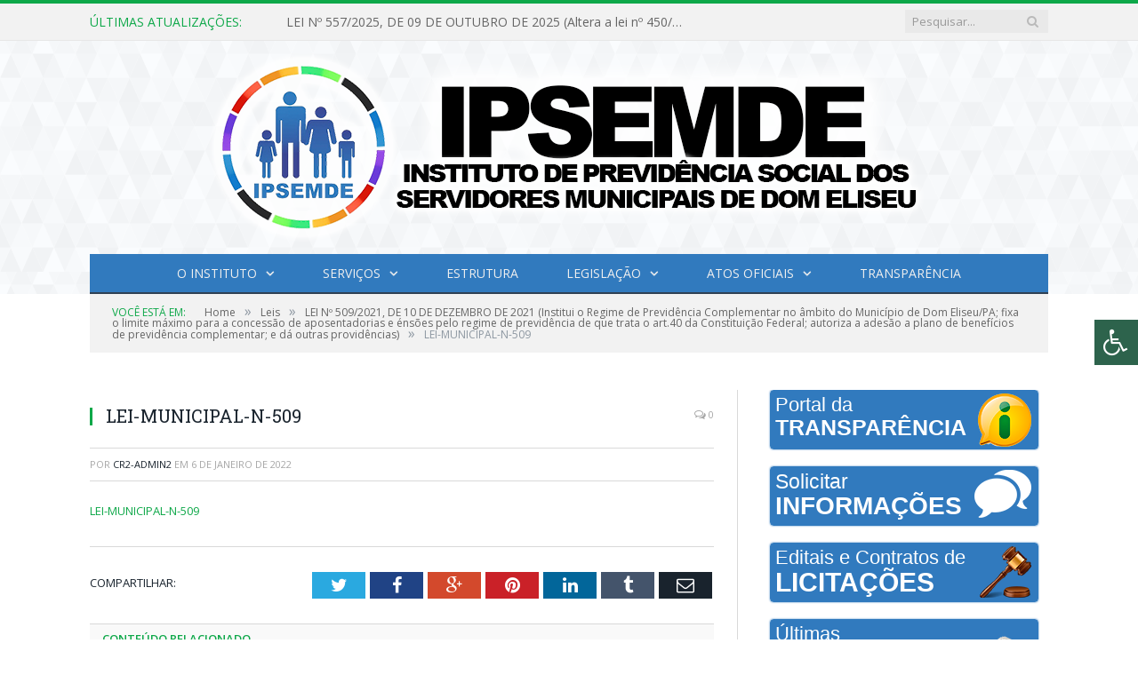

--- FILE ---
content_type: text/html; charset=UTF-8
request_url: https://ipsemde.pa.gov.br/lei-no-509-2021-de-10-de-dezembro-de-2021-institui-o-regime-de-previdencia-complementar-no-ambito-do-municipio-de-dom-eliseu-pa-fixa-o-limite-maximo-para-a-concessao-de-aposentadorias-e-ensoes-pelo/lei-municipal-n-509/
body_size: 90432
content:

<!DOCTYPE html>

<!--[if IE 8]> <html class="ie ie8" lang="pt-BR"> <![endif]-->
<!--[if IE 9]> <html class="ie ie9" lang="pt-BR"> <![endif]-->
<!--[if gt IE 9]><!--> <html lang="pt-BR"> <!--<![endif]-->

<head>


<meta charset="UTF-8" />
<title>LEI-MUNICIPAL-N-509 - Instituto de Previdência Social dos Servidores Municipais de Dom Eliseu</title>

 
<meta name="viewport" content="width=device-width, initial-scale=1" />
<link rel="pingback" href="https://ipsemde.pa.gov.br/xmlrpc.php" />
	
<link rel="shortcut icon" href="https://ipsmc.com.br/wp-content/uploads/2017/08/icone.png" />	

<link rel="apple-touch-icon-precomposed" href="https://ipsmc.com.br/wp-content/uploads/2017/08/icone.png" />
	
<meta name='robots' content='index, follow, max-image-preview:large, max-snippet:-1, max-video-preview:-1' />

	<!-- This site is optimized with the Yoast SEO plugin v26.7 - https://yoast.com/wordpress/plugins/seo/ -->
	<title>LEI-MUNICIPAL-N-509 - Instituto de Previdência Social dos Servidores Municipais de Dom Eliseu</title>
	<link rel="canonical" href="https://ipsemde.pa.gov.br/lei-no-509-2021-de-10-de-dezembro-de-2021-institui-o-regime-de-previdencia-complementar-no-ambito-do-municipio-de-dom-eliseu-pa-fixa-o-limite-maximo-para-a-concessao-de-aposentadorias-e-ensoes-pelo/lei-municipal-n-509/" />
	<meta property="og:locale" content="pt_BR" />
	<meta property="og:type" content="article" />
	<meta property="og:title" content="LEI-MUNICIPAL-N-509 - Instituto de Previdência Social dos Servidores Municipais de Dom Eliseu" />
	<meta property="og:description" content="LEI-MUNICIPAL-N-509" />
	<meta property="og:url" content="https://ipsemde.pa.gov.br/lei-no-509-2021-de-10-de-dezembro-de-2021-institui-o-regime-de-previdencia-complementar-no-ambito-do-municipio-de-dom-eliseu-pa-fixa-o-limite-maximo-para-a-concessao-de-aposentadorias-e-ensoes-pelo/lei-municipal-n-509/" />
	<meta property="og:site_name" content="Instituto de Previdência Social dos Servidores Municipais de Dom Eliseu" />
	<script type="application/ld+json" class="yoast-schema-graph">{"@context":"https://schema.org","@graph":[{"@type":"WebPage","@id":"https://ipsemde.pa.gov.br/lei-no-509-2021-de-10-de-dezembro-de-2021-institui-o-regime-de-previdencia-complementar-no-ambito-do-municipio-de-dom-eliseu-pa-fixa-o-limite-maximo-para-a-concessao-de-aposentadorias-e-ensoes-pelo/lei-municipal-n-509/","url":"https://ipsemde.pa.gov.br/lei-no-509-2021-de-10-de-dezembro-de-2021-institui-o-regime-de-previdencia-complementar-no-ambito-do-municipio-de-dom-eliseu-pa-fixa-o-limite-maximo-para-a-concessao-de-aposentadorias-e-ensoes-pelo/lei-municipal-n-509/","name":"LEI-MUNICIPAL-N-509 - Instituto de Previdência Social dos Servidores Municipais de Dom Eliseu","isPartOf":{"@id":"https://ipsemde.pa.gov.br/#website"},"primaryImageOfPage":{"@id":"https://ipsemde.pa.gov.br/lei-no-509-2021-de-10-de-dezembro-de-2021-institui-o-regime-de-previdencia-complementar-no-ambito-do-municipio-de-dom-eliseu-pa-fixa-o-limite-maximo-para-a-concessao-de-aposentadorias-e-ensoes-pelo/lei-municipal-n-509/#primaryimage"},"image":{"@id":"https://ipsemde.pa.gov.br/lei-no-509-2021-de-10-de-dezembro-de-2021-institui-o-regime-de-previdencia-complementar-no-ambito-do-municipio-de-dom-eliseu-pa-fixa-o-limite-maximo-para-a-concessao-de-aposentadorias-e-ensoes-pelo/lei-municipal-n-509/#primaryimage"},"thumbnailUrl":"","datePublished":"2022-01-06T12:52:40+00:00","breadcrumb":{"@id":"https://ipsemde.pa.gov.br/lei-no-509-2021-de-10-de-dezembro-de-2021-institui-o-regime-de-previdencia-complementar-no-ambito-do-municipio-de-dom-eliseu-pa-fixa-o-limite-maximo-para-a-concessao-de-aposentadorias-e-ensoes-pelo/lei-municipal-n-509/#breadcrumb"},"inLanguage":"pt-BR","potentialAction":[{"@type":"ReadAction","target":["https://ipsemde.pa.gov.br/lei-no-509-2021-de-10-de-dezembro-de-2021-institui-o-regime-de-previdencia-complementar-no-ambito-do-municipio-de-dom-eliseu-pa-fixa-o-limite-maximo-para-a-concessao-de-aposentadorias-e-ensoes-pelo/lei-municipal-n-509/"]}]},{"@type":"BreadcrumbList","@id":"https://ipsemde.pa.gov.br/lei-no-509-2021-de-10-de-dezembro-de-2021-institui-o-regime-de-previdencia-complementar-no-ambito-do-municipio-de-dom-eliseu-pa-fixa-o-limite-maximo-para-a-concessao-de-aposentadorias-e-ensoes-pelo/lei-municipal-n-509/#breadcrumb","itemListElement":[{"@type":"ListItem","position":1,"name":"LEI Nº 509/2021, DE 10 DE DEZEMBRO DE 2021 (Institui o Regime de Previdência Complementar no âmbito do Município de Dom Eliseu/PA; fixa o limite máximo para a concessão de aposentadorias e énsões pelo regime de previdência de que trata o art.40 da Constituição Federal; autoriza a adesão a plano de benefícios de previdência complementar; e dá outras providências)","item":"https://ipsemde.pa.gov.br/lei-no-509-2021-de-10-de-dezembro-de-2021-institui-o-regime-de-previdencia-complementar-no-ambito-do-municipio-de-dom-eliseu-pa-fixa-o-limite-maximo-para-a-concessao-de-aposentadorias-e-ensoes-pelo/"},{"@type":"ListItem","position":2,"name":"LEI-MUNICIPAL-N-509"}]},{"@type":"WebSite","@id":"https://ipsemde.pa.gov.br/#website","url":"https://ipsemde.pa.gov.br/","name":"Instituto de Previdência Social dos Servidores Municipais de Dom Eliseu","description":"Site oficial do Instituto de Previdência Social dos Servidores Municipais de Dom Eliseu","potentialAction":[{"@type":"SearchAction","target":{"@type":"EntryPoint","urlTemplate":"https://ipsemde.pa.gov.br/?s={search_term_string}"},"query-input":{"@type":"PropertyValueSpecification","valueRequired":true,"valueName":"search_term_string"}}],"inLanguage":"pt-BR"}]}</script>
	<!-- / Yoast SEO plugin. -->


<link rel='dns-prefetch' href='//maxcdn.bootstrapcdn.com' />
<link rel='dns-prefetch' href='//fonts.googleapis.com' />
<link rel="alternate" type="application/rss+xml" title="Feed para Instituto de Previdência Social dos Servidores Municipais de Dom Eliseu &raquo;" href="https://ipsemde.pa.gov.br/feed/" />
<link rel="alternate" type="application/rss+xml" title="Feed de comentários para Instituto de Previdência Social dos Servidores Municipais de Dom Eliseu &raquo;" href="https://ipsemde.pa.gov.br/comments/feed/" />
<link rel="alternate" title="oEmbed (JSON)" type="application/json+oembed" href="https://ipsemde.pa.gov.br/wp-json/oembed/1.0/embed?url=https%3A%2F%2Fipsemde.pa.gov.br%2Flei-no-509-2021-de-10-de-dezembro-de-2021-institui-o-regime-de-previdencia-complementar-no-ambito-do-municipio-de-dom-eliseu-pa-fixa-o-limite-maximo-para-a-concessao-de-aposentadorias-e-ensoes-pelo%2Flei-municipal-n-509%2F" />
<link rel="alternate" title="oEmbed (XML)" type="text/xml+oembed" href="https://ipsemde.pa.gov.br/wp-json/oembed/1.0/embed?url=https%3A%2F%2Fipsemde.pa.gov.br%2Flei-no-509-2021-de-10-de-dezembro-de-2021-institui-o-regime-de-previdencia-complementar-no-ambito-do-municipio-de-dom-eliseu-pa-fixa-o-limite-maximo-para-a-concessao-de-aposentadorias-e-ensoes-pelo%2Flei-municipal-n-509%2F&#038;format=xml" />
<style id='wp-img-auto-sizes-contain-inline-css' type='text/css'>
img:is([sizes=auto i],[sizes^="auto," i]){contain-intrinsic-size:3000px 1500px}
/*# sourceURL=wp-img-auto-sizes-contain-inline-css */
</style>
<style id='wp-emoji-styles-inline-css' type='text/css'>

	img.wp-smiley, img.emoji {
		display: inline !important;
		border: none !important;
		box-shadow: none !important;
		height: 1em !important;
		width: 1em !important;
		margin: 0 0.07em !important;
		vertical-align: -0.1em !important;
		background: none !important;
		padding: 0 !important;
	}
/*# sourceURL=wp-emoji-styles-inline-css */
</style>
<style id='wp-block-library-inline-css' type='text/css'>
:root{--wp-block-synced-color:#7a00df;--wp-block-synced-color--rgb:122,0,223;--wp-bound-block-color:var(--wp-block-synced-color);--wp-editor-canvas-background:#ddd;--wp-admin-theme-color:#007cba;--wp-admin-theme-color--rgb:0,124,186;--wp-admin-theme-color-darker-10:#006ba1;--wp-admin-theme-color-darker-10--rgb:0,107,160.5;--wp-admin-theme-color-darker-20:#005a87;--wp-admin-theme-color-darker-20--rgb:0,90,135;--wp-admin-border-width-focus:2px}@media (min-resolution:192dpi){:root{--wp-admin-border-width-focus:1.5px}}.wp-element-button{cursor:pointer}:root .has-very-light-gray-background-color{background-color:#eee}:root .has-very-dark-gray-background-color{background-color:#313131}:root .has-very-light-gray-color{color:#eee}:root .has-very-dark-gray-color{color:#313131}:root .has-vivid-green-cyan-to-vivid-cyan-blue-gradient-background{background:linear-gradient(135deg,#00d084,#0693e3)}:root .has-purple-crush-gradient-background{background:linear-gradient(135deg,#34e2e4,#4721fb 50%,#ab1dfe)}:root .has-hazy-dawn-gradient-background{background:linear-gradient(135deg,#faaca8,#dad0ec)}:root .has-subdued-olive-gradient-background{background:linear-gradient(135deg,#fafae1,#67a671)}:root .has-atomic-cream-gradient-background{background:linear-gradient(135deg,#fdd79a,#004a59)}:root .has-nightshade-gradient-background{background:linear-gradient(135deg,#330968,#31cdcf)}:root .has-midnight-gradient-background{background:linear-gradient(135deg,#020381,#2874fc)}:root{--wp--preset--font-size--normal:16px;--wp--preset--font-size--huge:42px}.has-regular-font-size{font-size:1em}.has-larger-font-size{font-size:2.625em}.has-normal-font-size{font-size:var(--wp--preset--font-size--normal)}.has-huge-font-size{font-size:var(--wp--preset--font-size--huge)}.has-text-align-center{text-align:center}.has-text-align-left{text-align:left}.has-text-align-right{text-align:right}.has-fit-text{white-space:nowrap!important}#end-resizable-editor-section{display:none}.aligncenter{clear:both}.items-justified-left{justify-content:flex-start}.items-justified-center{justify-content:center}.items-justified-right{justify-content:flex-end}.items-justified-space-between{justify-content:space-between}.screen-reader-text{border:0;clip-path:inset(50%);height:1px;margin:-1px;overflow:hidden;padding:0;position:absolute;width:1px;word-wrap:normal!important}.screen-reader-text:focus{background-color:#ddd;clip-path:none;color:#444;display:block;font-size:1em;height:auto;left:5px;line-height:normal;padding:15px 23px 14px;text-decoration:none;top:5px;width:auto;z-index:100000}html :where(.has-border-color){border-style:solid}html :where([style*=border-top-color]){border-top-style:solid}html :where([style*=border-right-color]){border-right-style:solid}html :where([style*=border-bottom-color]){border-bottom-style:solid}html :where([style*=border-left-color]){border-left-style:solid}html :where([style*=border-width]){border-style:solid}html :where([style*=border-top-width]){border-top-style:solid}html :where([style*=border-right-width]){border-right-style:solid}html :where([style*=border-bottom-width]){border-bottom-style:solid}html :where([style*=border-left-width]){border-left-style:solid}html :where(img[class*=wp-image-]){height:auto;max-width:100%}:where(figure){margin:0 0 1em}html :where(.is-position-sticky){--wp-admin--admin-bar--position-offset:var(--wp-admin--admin-bar--height,0px)}@media screen and (max-width:600px){html :where(.is-position-sticky){--wp-admin--admin-bar--position-offset:0px}}

/*# sourceURL=wp-block-library-inline-css */
</style>
<style id='classic-theme-styles-inline-css' type='text/css'>
/*! This file is auto-generated */
.wp-block-button__link{color:#fff;background-color:#32373c;border-radius:9999px;box-shadow:none;text-decoration:none;padding:calc(.667em + 2px) calc(1.333em + 2px);font-size:1.125em}.wp-block-file__button{background:#32373c;color:#fff;text-decoration:none}
/*# sourceURL=/wp-includes/css/classic-themes.min.css */
</style>
<link rel='stylesheet' id='page-list-style-css' href='https://ipsemde.pa.gov.br/wp-content/plugins/page-list/css/page-list.css?ver=5.9' type='text/css' media='all' />
<link rel='stylesheet' id='fontawsome-css' href='//maxcdn.bootstrapcdn.com/font-awesome/4.6.3/css/font-awesome.min.css?ver=1.0.5' type='text/css' media='all' />
<link rel='stylesheet' id='sogo_accessibility-css' href='https://ipsemde.pa.gov.br/wp-content/plugins/sogo-accessibility/public/css/sogo-accessibility-public.css?ver=1.0.5' type='text/css' media='all' />
<link rel='stylesheet' id='smartmag-fonts-css' href='https://fonts.googleapis.com/css?family=Open+Sans:400,400Italic,600,700|Roboto+Slab|Merriweather:300italic&#038;subset' type='text/css' media='all' />
<link rel='stylesheet' id='smartmag-core-css' href='https://ipsemde.pa.gov.br/wp-content/themes/cr2-v3/style.css?ver=2.6.1' type='text/css' media='all' />
<link rel='stylesheet' id='smartmag-responsive-css' href='https://ipsemde.pa.gov.br/wp-content/themes/cr2-v3/css/responsive.css?ver=2.6.1' type='text/css' media='all' />
<link rel='stylesheet' id='pretty-photo-css' href='https://ipsemde.pa.gov.br/wp-content/themes/cr2-v3/css/prettyPhoto.css?ver=2.6.1' type='text/css' media='all' />
<link rel='stylesheet' id='smartmag-font-awesome-css' href='https://ipsemde.pa.gov.br/wp-content/themes/cr2-v3/css/fontawesome/css/font-awesome.min.css?ver=2.6.1' type='text/css' media='all' />
<link rel='stylesheet' id='custom-css-css' href='https://ipsemde.pa.gov.br/?bunyad_custom_css=1&#038;ver=6.9' type='text/css' media='all' />
<script type="text/javascript" src="https://ipsemde.pa.gov.br/wp-includes/js/jquery/jquery.min.js?ver=3.7.1" id="jquery-core-js"></script>
<script type="text/javascript" src="https://ipsemde.pa.gov.br/wp-includes/js/jquery/jquery-migrate.min.js?ver=3.4.1" id="jquery-migrate-js"></script>
<script type="text/javascript" src="https://ipsemde.pa.gov.br/wp-content/plugins/wp-retina-2x/app/picturefill.min.js?ver=1767903708" id="wr2x-picturefill-js-js"></script>
<script type="text/javascript" src="https://ipsemde.pa.gov.br/wp-content/themes/cr2-v3/js/jquery.prettyPhoto.js?ver=6.9" id="pretty-photo-smartmag-js"></script>
<script type="text/javascript" src="https://ipsemde.pa.gov.br/wp-content/plugins/maxbuttons-pro-2.5.1/js/maxbuttons.js?ver=6.9" id="maxbuttons-js-js"></script>
<link rel="https://api.w.org/" href="https://ipsemde.pa.gov.br/wp-json/" /><link rel="alternate" title="JSON" type="application/json" href="https://ipsemde.pa.gov.br/wp-json/wp/v2/media/3935" /><link rel="EditURI" type="application/rsd+xml" title="RSD" href="https://ipsemde.pa.gov.br/xmlrpc.php?rsd" />
<meta name="generator" content="WordPress 6.9" />
<link rel='shortlink' href='https://ipsemde.pa.gov.br/?p=3935' />
	<style>.main-featured .row { opacity: 1; }.no-display {
    will-change: opacity;
    opacity: 1;
}</style>
<!--[if lt IE 9]>
<script src="https://ipsemde.pa.gov.br/wp-content/themes/cr2-v3/js/html5.js" type="text/javascript"></script>
<![endif]-->

</head>


<body data-rsssl=1 class="attachment wp-singular attachment-template-default single single-attachment postid-3935 attachmentid-3935 attachment-pdf wp-theme-cr2-v3 page-builder right-sidebar full has-nav-dark">

<div class="main-wrap">

	
	
	<div class="top-bar">

		<div class="wrap">
			<section class="top-bar-content cf">
			
								<div class="trending-ticker">
					<span class="heading">Últimas atualizações:</span>

					<ul>
												
												
							<li><a href="https://ipsemde.pa.gov.br/lei-no-557-2025-de-09-de-outubro-de-2025/" title="LEI Nº 557/2025, DE 09 DE OUTUBRO DE 2025 (Altera a lei nº 450/2017, de 27 de abril de 2017, que dispõe sobre a concessão de diária para prefeito, vice-prefeito, secretários e servidores municipais, para atualizar os valores das diárias)">LEI Nº 557/2025, DE 09 DE OUTUBRO DE 2025 (Altera a lei nº 450/2017, de 27 de abril de 2017, que dispõe sobre a concessão de diária para prefeito, vice-prefeito, secretários e servidores municipais, para atualizar os valores das diárias)</a></li>
						
												
							<li><a href="https://ipsemde.pa.gov.br/adesao-a-ata-de-registro-de-precos-n-a01-2025-ipsemde/" title="ADESÃO A ATA DE REGISTRO DE PREÇOS N° A01/2025-IPSEMDE (ADESÃO AS ATAS DE REGISTRO DE PREÇOS N° 20240405 E 20240406 ORIUNDA DO PREGÃO ELETRÔNICO (SRP) Nº 015/2024-CEC/SEMUS, GERENCIADAS PELO FUNDO MUNICIPAL DE SAÚDE DE DOM ELISEU CUJO OBJETO CONSISTE NA AQUISIÇÃO DE MATERIAL DE EXPEDIENTE)">ADESÃO A ATA DE REGISTRO DE PREÇOS N° A01/2025-IPSEMDE (ADESÃO AS ATAS DE REGISTRO DE PREÇOS N° 20240405 E 20240406 ORIUNDA DO PREGÃO ELETRÔNICO (SRP) Nº 015/2024-CEC/SEMUS, GERENCIADAS PELO FUNDO MUNICIPAL DE SAÚDE DE DOM ELISEU CUJO OBJETO CONSISTE NA AQUISIÇÃO DE MATERIAL DE EXPEDIENTE)</a></li>
						
												
							<li><a href="https://ipsemde.pa.gov.br/censo-previdenciario-2025-2a-chamada/" title="Censo Previdenciário 2025 &#8211; 2ª Chamada">Censo Previdenciário 2025 &#8211; 2ª Chamada</a></li>
						
												
							<li><a href="https://ipsemde.pa.gov.br/censo-previdenciario-2025/" title="Censo Previdenciário 2025">Censo Previdenciário 2025</a></li>
						
												
							<li><a href="https://ipsemde.pa.gov.br/inexigibilidade-no-001-2025/" title="INEXIGIBILIDADE Nº 001/2025 (CONTRATAÇÃO DE PESSOA JURÍDICA PARA PRESTAÇÃO DE SERVIÇOS TÉCNICOS ESPECIALIZADOS DE CONSULTORIA E ASSESSORIA JURÍDICA EM LICITAÇÕES E CONTRATOS JUNTO AO INSTITUTO DE PREVIDÊNCIA SOCIAL DOS SERVIDORES MUNICIPAIS DE DOM ELISEU)">INEXIGIBILIDADE Nº 001/2025 (CONTRATAÇÃO DE PESSOA JURÍDICA PARA PRESTAÇÃO DE SERVIÇOS TÉCNICOS ESPECIALIZADOS DE CONSULTORIA E ASSESSORIA JURÍDICA EM LICITAÇÕES E CONTRATOS JUNTO AO INSTITUTO DE PREVIDÊNCIA SOCIAL DOS SERVIDORES MUNICIPAIS DE DOM ELISEU)</a></li>
						
												
							<li><a href="https://ipsemde.pa.gov.br/calendario-de-pagamento-2025/" title="CALENDÁRIO DE PAGAMENTO 2025">CALENDÁRIO DE PAGAMENTO 2025</a></li>
						
												
							<li><a href="https://ipsemde.pa.gov.br/decretos-2025/" title="DECRETOS 2025">DECRETOS 2025</a></li>
						
												
							<li><a href="https://ipsemde.pa.gov.br/lei-complementar-no-038-2025/" title="LEI COMPLEMENTAR Nº 038/2025, DE 14 DE JANEIRO DE 2025 (Que altera a Lei Complementar nº 011/2017, de 27 de abril de 2017, para majorar a alíquota de contribuição previdenciária compulsória dos Poderes Legislativo e Executivo, inclusive de suas autarquias e fundações públicas para 14%, promovendo adequações na Lei Complementar nº 011/2017, de 27 de abril de 2017, visando ao cumprimento do novo texto da Constituição Federal, resultante da Emenda Constitucional nº 103/2019; dá outras providências)">LEI COMPLEMENTAR Nº 038/2025, DE 14 DE JANEIRO DE 2025 (Que altera a Lei Complementar nº 011/2017, de 27 de abril de 2017, para majorar a alíquota de contribuição previdenciária compulsória dos Poderes Legislativo e Executivo, inclusive de suas autarquias e fundações públicas para 14%, promovendo adequações na Lei Complementar nº 011/2017, de 27 de abril de 2017, visando ao cumprimento do novo texto da Constituição Federal, resultante da Emenda Constitucional nº 103/2019; dá outras providências)</a></li>
						
												
											</ul>
				</div>
				
									
					
		<div class="search">
			<form role="search" action="https://ipsemde.pa.gov.br/" method="get">
				<input type="text" name="s" class="query" value="" placeholder="Pesquisar..."/>
				<button class="search-button" type="submit"><i class="fa fa-search"></i></button>
			</form>
		</div> <!-- .search -->					
				
								
			</section>
		</div>
		
	</div>
	
	<div id="main-head" class="main-head">
		
		<div class="wrap">
			
			
			<header class="centered">
			
				<div class="title">
							<a href="https://ipsemde.pa.gov.br/" title="Instituto de Previdência Social dos Servidores Municipais de Dom Eliseu" rel="home" class">
		
														
								
				<img src="https://ipsemde.pa.gov.br/wp-content/uploads/2021/03/logo-inst-dom-eliseu.png" class="logo-image" alt="Instituto de Previdência Social dos Servidores Municipais de Dom Eliseu"  />
					 
						
		</a>				</div>
				
								
			</header>
				
							
				
<div class="navigation-wrap cf" data-sticky-nav="1" data-sticky-type="normal">

	<nav class="navigation cf nav-center nav-dark">
	
		<div class>
		
			<div class="mobile" data-type="classic" data-search="1">
				<a href="#" class="selected">
					<span class="text">Menu</span><span class="current"></span> <i class="hamburger fa fa-bars"></i>
				</a>
			</div>
			
			<div class="menu-novo-menu-container"><ul id="menu-novo-menu" class="menu accessibility_menu"><li id="menu-item-822" class="menu-item menu-item-type-post_type menu-item-object-page menu-item-has-children menu-item-822"><a href="https://ipsemde.pa.gov.br/o-instituto/">O INSTITUTO</a>
<ul class="sub-menu">
	<li id="menu-item-2518" class="menu-item menu-item-type-post_type menu-item-object-page menu-item-2518"><a href="https://ipsemde.pa.gov.br/o-instituto/cartilha-online/">Cartilha Online</a></li>
	<li id="menu-item-2530" class="menu-item menu-item-type-post_type menu-item-object-page menu-item-2530"><a href="https://ipsemde.pa.gov.br/o-instituto/conheca-o-conselho-municipal-de-previdencia/">Conselho de Previdência</a></li>
	<li id="menu-item-2537" class="menu-item menu-item-type-post_type menu-item-object-page menu-item-2537"><a href="https://ipsemde.pa.gov.br/o-instituto/conselho-municipal/">Conselho Municipal</a></li>
	<li id="menu-item-2548" class="menu-item menu-item-type-post_type menu-item-object-page menu-item-2548"><a href="https://ipsemde.pa.gov.br/o-instituto/comite-de-investimentos/">Comitê de Investimentos</a></li>
	<li id="menu-item-2555" class="menu-item menu-item-type-post_type menu-item-object-page menu-item-2555"><a href="https://ipsemde.pa.gov.br/o-instituto/comissao-de-licitacao/">Comissão de Licitação</a></li>
	<li id="menu-item-2558" class="menu-item menu-item-type-post_type menu-item-object-page menu-item-2558"><a href="https://ipsemde.pa.gov.br/o-instituto/estrutura-administrativa-do-ipsemde/">Estrutura Administrativa do IPSEMDE</a></li>
	<li id="menu-item-2562" class="menu-item menu-item-type-post_type menu-item-object-page menu-item-2562"><a href="https://ipsemde.pa.gov.br/o-instituto/glossario-previdenciario/">Glossário Previdenciário</a></li>
</ul>
</li>
<li id="menu-item-837" class="menu-item menu-item-type-post_type menu-item-object-page menu-item-has-children menu-item-837"><a href="https://ipsemde.pa.gov.br/servicos/">Serviços</a>
<ul class="sub-menu">
	<li id="menu-item-3053" class="menu-item menu-item-type-post_type menu-item-object-page menu-item-3053"><a href="https://ipsemde.pa.gov.br/servicos/acesso-segurado/">Acesso Segurado</a></li>
	<li id="menu-item-3056" class="menu-item menu-item-type-post_type menu-item-object-page menu-item-3056"><a href="https://ipsemde.pa.gov.br/servicos/consulta-de-tempo-de-servico-averbado/">Consulta de Tempo de Serviço Averbado</a></li>
	<li id="menu-item-3171" class="menu-item menu-item-type-post_type menu-item-object-page menu-item-3171"><a href="https://ipsemde.pa.gov.br/servicos/calculadora-de-tempo-entre-datas/">Calculadora de Tempo Entre Datas</a></li>
	<li id="menu-item-3174" class="menu-item menu-item-type-post_type menu-item-object-page menu-item-3174"><a href="https://ipsemde.pa.gov.br/servicos/consulta-de-certidao-de-tempo-de-contribuicao/">Consulta de Certidão de Tempo de Contribuição</a></li>
	<li id="menu-item-3177" class="menu-item menu-item-type-post_type menu-item-object-page menu-item-3177"><a href="https://ipsemde.pa.gov.br/servicos/extrato-de-contribuicoes-previdenciarias/">Extrato de Contribuições Previdenciárias</a></li>
	<li id="menu-item-3180" class="menu-item menu-item-type-post_type menu-item-object-page menu-item-3180"><a href="https://ipsemde.pa.gov.br/servicos/acesso-segurado/">Acesso Segurado</a></li>
	<li id="menu-item-3185" class="menu-item menu-item-type-post_type menu-item-object-page menu-item-3185"><a href="https://ipsemde.pa.gov.br/servicos/protocolo-eletronico/">Protocolo Eletrônico</a></li>
</ul>
</li>
<li id="menu-item-841" class="menu-item menu-item-type-post_type menu-item-object-page menu-item-841"><a href="https://ipsemde.pa.gov.br/portal-da-transparencia/estrutura-organizacional/">Estrutura</a></li>
<li id="menu-item-2110" class="menu-item menu-item-type-post_type menu-item-object-page menu-item-has-children menu-item-2110"><a href="https://ipsemde.pa.gov.br/legislacao/">Legislação</a>
<ul class="sub-menu">
	<li id="menu-item-2281" class="menu-item menu-item-type-taxonomy menu-item-object-category menu-cat-72 menu-item-2281"><a href="https://ipsemde.pa.gov.br/categoria/leis/">Leis</a></li>
</ul>
</li>
<li id="menu-item-1674" class="menu-item menu-item-type-taxonomy menu-item-object-category menu-item-has-children menu-cat-89 menu-item-1674"><a href="https://ipsemde.pa.gov.br/categoria/atos-oficiais/">Atos Oficiais</a>
<ul class="sub-menu">
	<li id="menu-item-2180" class="menu-item menu-item-type-taxonomy menu-item-object-category menu-cat-76 menu-item-2180"><a href="https://ipsemde.pa.gov.br/categoria/atos-oficiais/decretos/">Decretos</a></li>
	<li id="menu-item-2181" class="menu-item menu-item-type-taxonomy menu-item-object-category menu-cat-73 menu-item-2181"><a href="https://ipsemde.pa.gov.br/categoria/atos-oficiais/portarias/">Portarias</a></li>
	<li id="menu-item-4844" class="menu-item menu-item-type-post_type menu-item-object-page menu-item-4844"><a href="https://ipsemde.pa.gov.br/resolucoes/">Resoluções</a></li>
</ul>
</li>
<li id="menu-item-1879" class="menu-item menu-item-type-post_type menu-item-object-page menu-item-home menu-item-1879"><a href="https://ipsemde.pa.gov.br/">Transparência</a></li>
</ul></div>			
						
				<div class="mobile-menu-container"><ul id="menu-novo-menu-1" class="menu mobile-menu accessibility_menu"><li class="menu-item menu-item-type-post_type menu-item-object-page menu-item-has-children menu-item-822"><a href="https://ipsemde.pa.gov.br/o-instituto/">O INSTITUTO</a>
<ul class="sub-menu">
	<li class="menu-item menu-item-type-post_type menu-item-object-page menu-item-2518"><a href="https://ipsemde.pa.gov.br/o-instituto/cartilha-online/">Cartilha Online</a></li>
	<li class="menu-item menu-item-type-post_type menu-item-object-page menu-item-2530"><a href="https://ipsemde.pa.gov.br/o-instituto/conheca-o-conselho-municipal-de-previdencia/">Conselho de Previdência</a></li>
	<li class="menu-item menu-item-type-post_type menu-item-object-page menu-item-2537"><a href="https://ipsemde.pa.gov.br/o-instituto/conselho-municipal/">Conselho Municipal</a></li>
	<li class="menu-item menu-item-type-post_type menu-item-object-page menu-item-2548"><a href="https://ipsemde.pa.gov.br/o-instituto/comite-de-investimentos/">Comitê de Investimentos</a></li>
	<li class="menu-item menu-item-type-post_type menu-item-object-page menu-item-2555"><a href="https://ipsemde.pa.gov.br/o-instituto/comissao-de-licitacao/">Comissão de Licitação</a></li>
	<li class="menu-item menu-item-type-post_type menu-item-object-page menu-item-2558"><a href="https://ipsemde.pa.gov.br/o-instituto/estrutura-administrativa-do-ipsemde/">Estrutura Administrativa do IPSEMDE</a></li>
	<li class="menu-item menu-item-type-post_type menu-item-object-page menu-item-2562"><a href="https://ipsemde.pa.gov.br/o-instituto/glossario-previdenciario/">Glossário Previdenciário</a></li>
</ul>
</li>
<li class="menu-item menu-item-type-post_type menu-item-object-page menu-item-has-children menu-item-837"><a href="https://ipsemde.pa.gov.br/servicos/">Serviços</a>
<ul class="sub-menu">
	<li class="menu-item menu-item-type-post_type menu-item-object-page menu-item-3053"><a href="https://ipsemde.pa.gov.br/servicos/acesso-segurado/">Acesso Segurado</a></li>
	<li class="menu-item menu-item-type-post_type menu-item-object-page menu-item-3056"><a href="https://ipsemde.pa.gov.br/servicos/consulta-de-tempo-de-servico-averbado/">Consulta de Tempo de Serviço Averbado</a></li>
	<li class="menu-item menu-item-type-post_type menu-item-object-page menu-item-3171"><a href="https://ipsemde.pa.gov.br/servicos/calculadora-de-tempo-entre-datas/">Calculadora de Tempo Entre Datas</a></li>
	<li class="menu-item menu-item-type-post_type menu-item-object-page menu-item-3174"><a href="https://ipsemde.pa.gov.br/servicos/consulta-de-certidao-de-tempo-de-contribuicao/">Consulta de Certidão de Tempo de Contribuição</a></li>
	<li class="menu-item menu-item-type-post_type menu-item-object-page menu-item-3177"><a href="https://ipsemde.pa.gov.br/servicos/extrato-de-contribuicoes-previdenciarias/">Extrato de Contribuições Previdenciárias</a></li>
	<li class="menu-item menu-item-type-post_type menu-item-object-page menu-item-3180"><a href="https://ipsemde.pa.gov.br/servicos/acesso-segurado/">Acesso Segurado</a></li>
	<li class="menu-item menu-item-type-post_type menu-item-object-page menu-item-3185"><a href="https://ipsemde.pa.gov.br/servicos/protocolo-eletronico/">Protocolo Eletrônico</a></li>
</ul>
</li>
<li class="menu-item menu-item-type-post_type menu-item-object-page menu-item-841"><a href="https://ipsemde.pa.gov.br/portal-da-transparencia/estrutura-organizacional/">Estrutura</a></li>
<li class="menu-item menu-item-type-post_type menu-item-object-page menu-item-has-children menu-item-2110"><a href="https://ipsemde.pa.gov.br/legislacao/">Legislação</a>
<ul class="sub-menu">
	<li class="menu-item menu-item-type-taxonomy menu-item-object-category menu-cat-72 menu-item-2281"><a href="https://ipsemde.pa.gov.br/categoria/leis/">Leis</a></li>
</ul>
</li>
<li class="menu-item menu-item-type-taxonomy menu-item-object-category menu-item-has-children menu-cat-89 menu-item-1674"><a href="https://ipsemde.pa.gov.br/categoria/atos-oficiais/">Atos Oficiais</a>
<ul class="sub-menu">
	<li class="menu-item menu-item-type-taxonomy menu-item-object-category menu-cat-76 menu-item-2180"><a href="https://ipsemde.pa.gov.br/categoria/atos-oficiais/decretos/">Decretos</a></li>
	<li class="menu-item menu-item-type-taxonomy menu-item-object-category menu-cat-73 menu-item-2181"><a href="https://ipsemde.pa.gov.br/categoria/atos-oficiais/portarias/">Portarias</a></li>
	<li class="menu-item menu-item-type-post_type menu-item-object-page menu-item-4844"><a href="https://ipsemde.pa.gov.br/resolucoes/">Resoluções</a></li>
</ul>
</li>
<li class="menu-item menu-item-type-post_type menu-item-object-page menu-item-home menu-item-1879"><a href="https://ipsemde.pa.gov.br/">Transparência</a></li>
</ul></div>			
				
		</div>
		
	</nav>

		
</div>				
							
		</div>
		
				
		 
		
	</div>	
	<div class="breadcrumbs-wrap">
		
		<div class="wrap">
		<div class="breadcrumbs"><span class="location">Você está em:</span><span itemscope itemtype="http://data-vocabulary.org/Breadcrumb"><a itemprop="url" href="https://ipsemde.pa.gov.br/"><span itemprop="title">Home</span></a></span><span class="delim">&raquo;</span><span itemscope itemtype="http://data-vocabulary.org/Breadcrumb"><a itemprop="url"  href="https://ipsemde.pa.gov.br/categoria/leis/"><span itemprop="title">Leis</span></a></span><span class="delim">&raquo;</span><span itemscope itemtype="http://data-vocabulary.org/Breadcrumb"><a itemprop="url" href="https://ipsemde.pa.gov.br/lei-no-509-2021-de-10-de-dezembro-de-2021-institui-o-regime-de-previdencia-complementar-no-ambito-do-municipio-de-dom-eliseu-pa-fixa-o-limite-maximo-para-a-concessao-de-aposentadorias-e-ensoes-pelo/"><span itemprop="title">LEI Nº 509/2021, DE 10 DE DEZEMBRO DE 2021 (Institui o Regime de Previdência Complementar no âmbito do Município de Dom Eliseu/PA; fixa o limite máximo para a concessão de aposentadorias e énsões pelo regime de previdência de que trata o art.40 da Constituição Federal; autoriza a adesão a plano de benefícios de previdência complementar; e dá outras providências)</span></a></span><span class="delim">&raquo;</span><span class="current">LEI-MUNICIPAL-N-509</span></div>		</div>
		
	</div>


<div class="main wrap cf">

		
	<div class="row">
	
		<div class="col-8 main-content">
		
				
				
<article id="post-3935" class="post-3935 attachment type-attachment status-inherit" itemscope itemtype="http://schema.org/Article">
	
	<header class="post-header cf">
	
			

			<div class="featured">
						
							
				<a href="" title="LEI-MUNICIPAL-N-509" itemprop="image">
				
								
										
											
										
												
				</a>
								
								
					</div>
		
		
				<div class="heading cf">
				
			<h1 class="post-title item fn" itemprop="name headline">
			LEI-MUNICIPAL-N-509			</h1>
			
			<a href="https://ipsemde.pa.gov.br/lei-no-509-2021-de-10-de-dezembro-de-2021-institui-o-regime-de-previdencia-complementar-no-ambito-do-municipio-de-dom-eliseu-pa-fixa-o-limite-maximo-para-a-concessao-de-aposentadorias-e-ensoes-pelo/lei-municipal-n-509/#respond" class="comments"><i class="fa fa-comments-o"></i> 0</a>
		
		</div>

		<div class="post-meta cf">
			<span class="posted-by">Por 
				<span class="reviewer" itemprop="author"><a href="https://ipsemde.pa.gov.br/author/cr2-admin2/" title="Posts de cr2-admin2" rel="author">cr2-admin2</a></span>
			</span>
			 
			<span class="posted-on">em				<span class="dtreviewed">
					<time class="value-title" datetime="2022-01-06T09:52:40-03:00" title="2022-01-06" itemprop="datePublished">6 de janeiro de 2022</time>
				</span>
			</span>
			
			<span class="cats"></span>
				
		</div>		
			
	</header><!-- .post-header -->

	

	<div class="post-container cf">
	
		<div class="post-content-right">
			<div class="post-content description " itemprop="articleBody">
	
					
				
		<p class="attachment"><a href='https://ipsemde.pa.gov.br/wp-content/uploads/2022/01/LEI-MUNICIPAL-N-509.pdf'>LEI-MUNICIPAL-N-509</a></p>

		
				
				
			</div><!-- .post-content -->
		</div>
		
	</div>
	
	
	
	
	<div class="post-share">
		<span class="text">Compartilhar:</span>
		
		<span class="share-links">

			<a href="http://twitter.com/home?status=https%3A%2F%2Fipsemde.pa.gov.br%2Flei-no-509-2021-de-10-de-dezembro-de-2021-institui-o-regime-de-previdencia-complementar-no-ambito-do-municipio-de-dom-eliseu-pa-fixa-o-limite-maximo-para-a-concessao-de-aposentadorias-e-ensoes-pelo%2Flei-municipal-n-509%2F" class="fa fa-twitter" title="Tweet isso">
				<span class="visuallyhidden">Twitter</span></a>
				
			<a href="http://www.facebook.com/sharer.php?u=https%3A%2F%2Fipsemde.pa.gov.br%2Flei-no-509-2021-de-10-de-dezembro-de-2021-institui-o-regime-de-previdencia-complementar-no-ambito-do-municipio-de-dom-eliseu-pa-fixa-o-limite-maximo-para-a-concessao-de-aposentadorias-e-ensoes-pelo%2Flei-municipal-n-509%2F" class="fa fa-facebook" title="Compartilhar no Facebook">
				<span class="visuallyhidden">Facebook</span></a>
				
			<a href="http://plus.google.com/share?url=https%3A%2F%2Fipsemde.pa.gov.br%2Flei-no-509-2021-de-10-de-dezembro-de-2021-institui-o-regime-de-previdencia-complementar-no-ambito-do-municipio-de-dom-eliseu-pa-fixa-o-limite-maximo-para-a-concessao-de-aposentadorias-e-ensoes-pelo%2Flei-municipal-n-509%2F" class="fa fa-google-plus" title="Compartilhar no Google+">
				<span class="visuallyhidden">Google+</span></a>
				
			<a href="http://pinterest.com/pin/create/button/?url=https%3A%2F%2Fipsemde.pa.gov.br%2Flei-no-509-2021-de-10-de-dezembro-de-2021-institui-o-regime-de-previdencia-complementar-no-ambito-do-municipio-de-dom-eliseu-pa-fixa-o-limite-maximo-para-a-concessao-de-aposentadorias-e-ensoes-pelo%2Flei-municipal-n-509%2F&amp;media=https%3A%2F%2Fipsemde.pa.gov.br%2Fwp-content%2Fuploads%2F2022%2F01%2FLEI-MUNICIPAL-N-509.pdf" class="fa fa-pinterest"
				title="Compartilhar no Pinterest">
				<span class="visuallyhidden">Pinterest</span></a>
				
			<a href="http://www.linkedin.com/shareArticle?mini=true&amp;url=https%3A%2F%2Fipsemde.pa.gov.br%2Flei-no-509-2021-de-10-de-dezembro-de-2021-institui-o-regime-de-previdencia-complementar-no-ambito-do-municipio-de-dom-eliseu-pa-fixa-o-limite-maximo-para-a-concessao-de-aposentadorias-e-ensoes-pelo%2Flei-municipal-n-509%2F" class="fa fa-linkedin" title="Compartilhar no LinkedIn">
				<span class="visuallyhidden">LinkedIn</span></a>
				
			<a href="http://www.tumblr.com/share/link?url=https%3A%2F%2Fipsemde.pa.gov.br%2Flei-no-509-2021-de-10-de-dezembro-de-2021-institui-o-regime-de-previdencia-complementar-no-ambito-do-municipio-de-dom-eliseu-pa-fixa-o-limite-maximo-para-a-concessao-de-aposentadorias-e-ensoes-pelo%2Flei-municipal-n-509%2F&amp;name=LEI-MUNICIPAL-N-509" class="fa fa-tumblr"
				title="Compartilhar no Tymblr">
				<span class="visuallyhidden">Tumblr</span></a>
				
			<a href="mailto:?subject=LEI-MUNICIPAL-N-509&amp;body=https%3A%2F%2Fipsemde.pa.gov.br%2Flei-no-509-2021-de-10-de-dezembro-de-2021-institui-o-regime-de-previdencia-complementar-no-ambito-do-municipio-de-dom-eliseu-pa-fixa-o-limite-maximo-para-a-concessao-de-aposentadorias-e-ensoes-pelo%2Flei-municipal-n-509%2F" class="fa fa-envelope-o"
				title="Compartilhar via Email">
				<span class="visuallyhidden">Email</span></a>
			
		</span>
	</div>
	
		
</article>




	
	<section class="related-posts">
		<h3 class="section-head">Conteúdo relacionado</h3> 
		<ul class="highlights-box three-col related-posts">
		
				
			<li class="highlights column one-third">
				
				<article>
						
					<a href="https://ipsemde.pa.gov.br/lei-no-557-2025-de-09-de-outubro-de-2025/" title="LEI Nº 557/2025, DE 09 DE OUTUBRO DE 2025 (Altera a lei nº 450/2017, de 27 de abril de 2017, que dispõe sobre a concessão de diária para prefeito, vice-prefeito, secretários e servidores municipais, para atualizar os valores das diárias)" class="image-link">
						<img width="214" height="140" src="https://ipsemde.pa.gov.br/wp-content/uploads/2021/03/Sem-imagem-214x140.png" class="image wp-post-image" alt="" title="LEI Nº 557/2025, DE 09 DE OUTUBRO DE 2025 (Altera a lei nº 450/2017, de 27 de abril de 2017, que dispõe sobre a concessão de diária para prefeito, vice-prefeito, secretários e servidores municipais, para atualizar os valores das diárias)" decoding="async" />	
											</a>
					
										
					<h2><a href="https://ipsemde.pa.gov.br/lei-no-557-2025-de-09-de-outubro-de-2025/" title="LEI Nº 557/2025, DE 09 DE OUTUBRO DE 2025 (Altera a lei nº 450/2017, de 27 de abril de 2017, que dispõe sobre a concessão de diária para prefeito, vice-prefeito, secretários e servidores municipais, para atualizar os valores das diárias)">LEI Nº 557/2025, DE 09 DE OUTUBRO DE 2025 (Altera a lei nº 450/2017, de 27 de abril de 2017, que dispõe sobre a concessão de diária para prefeito, vice-prefeito, secretários e servidores municipais, para atualizar os valores das diárias)</a></h2>
					
										
				</article>
			</li>
			
				
			<li class="highlights column one-third">
				
				<article>
						
					<a href="https://ipsemde.pa.gov.br/adesao-a-ata-de-registro-de-precos-n-a01-2025-ipsemde/" title="ADESÃO A ATA DE REGISTRO DE PREÇOS N° A01/2025-IPSEMDE (ADESÃO AS ATAS DE REGISTRO DE PREÇOS N° 20240405 E 20240406 ORIUNDA DO PREGÃO ELETRÔNICO (SRP) Nº 015/2024-CEC/SEMUS, GERENCIADAS PELO FUNDO MUNICIPAL DE SAÚDE DE DOM ELISEU CUJO OBJETO CONSISTE NA AQUISIÇÃO DE MATERIAL DE EXPEDIENTE)" class="image-link">
							
											</a>
					
										
					<h2><a href="https://ipsemde.pa.gov.br/adesao-a-ata-de-registro-de-precos-n-a01-2025-ipsemde/" title="ADESÃO A ATA DE REGISTRO DE PREÇOS N° A01/2025-IPSEMDE (ADESÃO AS ATAS DE REGISTRO DE PREÇOS N° 20240405 E 20240406 ORIUNDA DO PREGÃO ELETRÔNICO (SRP) Nº 015/2024-CEC/SEMUS, GERENCIADAS PELO FUNDO MUNICIPAL DE SAÚDE DE DOM ELISEU CUJO OBJETO CONSISTE NA AQUISIÇÃO DE MATERIAL DE EXPEDIENTE)">ADESÃO A ATA DE REGISTRO DE PREÇOS N° A01/2025-IPSEMDE (ADESÃO AS ATAS DE REGISTRO DE PREÇOS N° 20240405 E 20240406 ORIUNDA DO PREGÃO ELETRÔNICO (SRP) Nº 015/2024-CEC/SEMUS, GERENCIADAS PELO FUNDO MUNICIPAL DE SAÚDE DE DOM ELISEU CUJO OBJETO CONSISTE NA AQUISIÇÃO DE MATERIAL DE EXPEDIENTE)</a></h2>
					
										
				</article>
			</li>
			
				
			<li class="highlights column one-third">
				
				<article>
						
					<a href="https://ipsemde.pa.gov.br/censo-previdenciario-2025-2a-chamada/" title="Censo Previdenciário 2025 &#8211; 2ª Chamada" class="image-link">
						<img width="214" height="140" src="https://ipsemde.pa.gov.br/wp-content/uploads/2025/08/WhatsApp-Image-2025-08-06-at-09.37.31-214x140.jpeg" class="image wp-post-image" alt="" title="Censo Previdenciário 2025 &#8211; 2ª Chamada" decoding="async" />	
											</a>
					
										
					<h2><a href="https://ipsemde.pa.gov.br/censo-previdenciario-2025-2a-chamada/" title="Censo Previdenciário 2025 &#8211; 2ª Chamada">Censo Previdenciário 2025 &#8211; 2ª Chamada</a></h2>
					
										
				</article>
			</li>
			
				</ul>
	</section>

	
				<div class="comments">
				
	
	<div id="comments">

			<p class="nocomments">Os comentários estão fechados.</p>
		
	
	
	</div><!-- #comments -->
				</div>
	
				
		</div>
		
		
			
		
		
		<aside class="col-4 sidebar">
			<ul>
			
			<li id="text-6" class="widget widget_text">			<div class="textwidget"><style type="text/css">div.maxbutton-3-container { } a.maxbutton-3 { text-decoration: none; color: #ffffff; } a.maxbutton-3 .maxbutton { width: 300px; height: 65px; background-color: #317abe; background: linear-gradient(rgba(49, 122, 190, 1) 45%, rgba(49, 122, 190, 1)); background: -moz-linear-gradient(rgba(49, 122, 190, 1) 45%, rgba(49, 122, 190, 1)); background: -o-linear-gradient(rgba(49, 122, 190, 1) 45%, rgba(49, 122, 190, 1)); background: -webkit-gradient(linear, left top, left bottom, color-stop(.45, rgba(49, 122, 190, 1)), color-stop(1, rgba(49, 122, 190, 1))); border-style: solid; border-width: 1px; border-color: #317abe; border-radius: 4px; -moz-border-radius: 4px; -webkit-border-radius: 4px; text-shadow: -1px -1px 0px #317abe; box-shadow: 0px 0px 2px #317abe; -pie-background: linear-gradient(rgba(49, 122, 190, 1) 45%, rgba(49, 122, 190, 1)); position: relative; behavior: url("https://ipsemde.pa.gov.br/wp-content/plugins/maxbuttons-pro-2.5.1/pie/PIE.htc"); } a.maxbutton-3 .maxbutton .mb-text { color: #ffffff; font-family: Arial; font-size: 22px; font-style: normal; font-weight: normal; text-align: left; padding-top: 5px; padding-right: 5px; padding-bottom: 1px; padding-left: 5px; line-height: 1.0em; width: 100%; } a.maxbutton-3 .maxbutton .mb-text2 { color: #ffffff; font-family: Arial; font-size: 25px; font-style: normal; font-weight: bold; text-align: left; padding-top: 1px; padding-right: 5px; padding-bottom: 5px; padding-left: 5px; line-height: 1.0em; width: 100%; } a.maxbutton-3 .maxbutton .mb-icon { padding-top: 3px; padding-right: 7px; padding-bottom: 3px; padding-left: 3px; width: px; } a.maxbutton-3 .maxbutton .mb-icon img { background: none; padding: 0px; margin: 0px; border: none; border-radius: 0px; -moz-border-radius: 0px; -webkit-border-radius: 0px; box-shadow: none; } a.maxbutton-3 .maxbutton .mb-icon.mb-right { float: right; text-align: right; } a.maxbutton-3:visited { text-decoration: none; color: #ffffff; } a.maxbutton-3:hover { text-decoration: none; color: #ffffff; } a.maxbutton-3:hover .maxbutton { background-color: #161f61; background: linear-gradient(rgba(22, 31, 97, 1) 45%, rgba(26, 44, 163, 1)); background: -moz-linear-gradient(rgba(22, 31, 97, 1) 45%, rgba(26, 44, 163, 1)); background: -o-linear-gradient(rgba(22, 31, 97, 1) 45%, rgba(26, 44, 163, 1)); background: -webkit-gradient(linear, left top, left bottom, color-stop(.45, rgba(22, 31, 97, 1)), color-stop(1, rgba(26, 44, 163, 1))); border-color: #161f61; text-shadow: -1px -1px 0px #161f61; box-shadow: 0px 0px 2px #161f61; -pie-background: linear-gradient(rgba(22, 31, 97, 1) 45%, rgba(26, 44, 163, 1)); position: relative; behavior: url("https://ipsemde.pa.gov.br/wp-content/plugins/maxbuttons-pro-2.5.1/pie/PIE.htc"); } a.maxbutton-3:hover .maxbutton .mb-text { color: #ffffff; } a.maxbutton-3:hover .maxbutton .mb-text2 { color: #ffffff; } </style><script type="text/javascript">mbpro_loadFontFamilyStylesheet("Arial");mbpro_loadFontFamilyStylesheet("Arial");</script><div align="center"><div class="maxbutton-3-container"><a class="maxbutton-3" href="/portal-da-transparencia"  ><div class="maxbutton"><div class="mb-icon mb-right"><img src="/wp-content/uploads/2015/10/icone-lai.png" alt="" border="0" /></div><div class="mb-text">Portal da</div><div class="mb-text2">TRANSPARÊNCIA</div><div style="clear: both;"></div></div></a></div></div>
<BR>
<style type="text/css">div.maxbutton-4-container { } a.maxbutton-4 { text-decoration: none; color: #ffffff; } a.maxbutton-4 .maxbutton { width: 300px; height: 65px; background-color: #317abe; background: linear-gradient(rgba(49, 122, 190, 1) 45%, rgba(49, 122, 190, 1)); background: -moz-linear-gradient(rgba(49, 122, 190, 1) 45%, rgba(49, 122, 190, 1)); background: -o-linear-gradient(rgba(49, 122, 190, 1) 45%, rgba(49, 122, 190, 1)); background: -webkit-gradient(linear, left top, left bottom, color-stop(.45, rgba(49, 122, 190, 1)), color-stop(1, rgba(49, 122, 190, 1))); border-style: solid; border-width: 1px; border-color: #317abe; border-radius: 4px; -moz-border-radius: 4px; -webkit-border-radius: 4px; text-shadow: -1px -1px 0px #317abe; box-shadow: 0px 0px 2px #317abe; -pie-background: linear-gradient(rgba(49, 122, 190, 1) 45%, rgba(49, 122, 190, 1)); position: relative; behavior: url("https://ipsemde.pa.gov.br/wp-content/plugins/maxbuttons-pro-2.5.1/pie/PIE.htc"); } a.maxbutton-4 .maxbutton .mb-text { color: #ffffff; font-family: Arial; font-size: 23px; font-style: normal; font-weight: normal; text-align: left; padding-top: 5px; padding-right: 5px; padding-bottom: 1px; padding-left: 5px; line-height: 1.0em; width: 100%; } a.maxbutton-4 .maxbutton .mb-text2 { color: #ffffff; font-family: Arial; font-size: 28px; font-style: normal; font-weight: bold; text-align: left; padding-top: 1px; padding-right: 5px; padding-bottom: 5px; padding-left: 5px; line-height: 1.0em; width: 100%; } a.maxbutton-4 .maxbutton .mb-icon { padding-top: 3px; padding-right: 7px; padding-bottom: 3px; padding-left: 3px; width: px; } a.maxbutton-4 .maxbutton .mb-icon img { background: none; padding: 0px; margin: 0px; border: none; border-radius: 0px; -moz-border-radius: 0px; -webkit-border-radius: 0px; box-shadow: none; } a.maxbutton-4 .maxbutton .mb-icon.mb-right { float: right; text-align: right; } a.maxbutton-4:visited { text-decoration: none; color: #ffffff; } a.maxbutton-4:hover { text-decoration: none; color: #ffffff; } a.maxbutton-4:hover .maxbutton { background-color: #161f61; background: linear-gradient(rgba(22, 31, 97, 1) 45%, rgba(26, 44, 163, 1)); background: -moz-linear-gradient(rgba(22, 31, 97, 1) 45%, rgba(26, 44, 163, 1)); background: -o-linear-gradient(rgba(22, 31, 97, 1) 45%, rgba(26, 44, 163, 1)); background: -webkit-gradient(linear, left top, left bottom, color-stop(.45, rgba(22, 31, 97, 1)), color-stop(1, rgba(26, 44, 163, 1))); border-color: #161f61; text-shadow: -1px -1px 0px #161f61; box-shadow: 0px 0px 2px #161f61; -pie-background: linear-gradient(rgba(22, 31, 97, 1) 45%, rgba(26, 44, 163, 1)); position: relative; behavior: url("https://ipsemde.pa.gov.br/wp-content/plugins/maxbuttons-pro-2.5.1/pie/PIE.htc"); } a.maxbutton-4:hover .maxbutton .mb-text { color: #ffffff; } a.maxbutton-4:hover .maxbutton .mb-text2 { color: #ffffff; } </style><script type="text/javascript">mbpro_loadFontFamilyStylesheet("Arial");mbpro_loadFontFamilyStylesheet("Arial");</script><div align="center"><div class="maxbutton-4-container"><a class="maxbutton-4" href="/portal-da-transparencia/ouvidoria/"  ><div class="maxbutton"><div class="mb-icon mb-right"><img src="/wp-content/uploads/2015/12/icone-fale-prefeitura.png" alt="" border="0" /></div><div class="mb-text">Solicitar</div><div class="mb-text2">INFORMAÇÕES</div><div style="clear: both;"></div></div></a></div></div>
<BR>
<style type="text/css">div.maxbutton-6-container { } a.maxbutton-6 { text-decoration: none; color: #ffffff; } a.maxbutton-6 .maxbutton { width: 300px; height: 65px; background-color: #317abe; background: linear-gradient(rgba(49, 122, 190, 1) 45%, rgba(49, 122, 190, 1)); background: -moz-linear-gradient(rgba(49, 122, 190, 1) 45%, rgba(49, 122, 190, 1)); background: -o-linear-gradient(rgba(49, 122, 190, 1) 45%, rgba(49, 122, 190, 1)); background: -webkit-gradient(linear, left top, left bottom, color-stop(.45, rgba(49, 122, 190, 1)), color-stop(1, rgba(49, 122, 190, 1))); border-style: solid; border-width: 1px; border-color: #317abe; border-radius: 4px; -moz-border-radius: 4px; -webkit-border-radius: 4px; text-shadow: -1px -1px 0px #317abe; box-shadow: 0px 0px 2px #317abe; -pie-background: linear-gradient(rgba(49, 122, 190, 1) 45%, rgba(49, 122, 190, 1)); position: relative; behavior: url("https://ipsemde.pa.gov.br/wp-content/plugins/maxbuttons-pro-2.5.1/pie/PIE.htc"); } a.maxbutton-6 .maxbutton .mb-text { color: #ffffff; font-family: Arial; font-size: 22px; font-style: normal; font-weight: normal; text-align: left; padding-top: 5px; padding-right: 5px; padding-bottom: 1px; padding-left: 5px; line-height: 1.0em; width: 100%; } a.maxbutton-6 .maxbutton .mb-text2 { color: #ffffff; font-family: Arial; font-size: 30px; font-style: normal; font-weight: bold; text-align: left; padding-top: 1px; padding-right: 5px; padding-bottom: 5px; padding-left: 5px; line-height: 1.0em; width: 100%; } a.maxbutton-6 .maxbutton .mb-icon { padding-top: 3px; padding-right: 7px; padding-bottom: 3px; padding-left: 3px; width: px; } a.maxbutton-6 .maxbutton .mb-icon img { background: none; padding: 0px; margin: 0px; border: none; border-radius: 0px; -moz-border-radius: 0px; -webkit-border-radius: 0px; box-shadow: none; } a.maxbutton-6 .maxbutton .mb-icon.mb-right { float: right; text-align: right; } a.maxbutton-6:visited { text-decoration: none; color: #ffffff; } a.maxbutton-6:hover { text-decoration: none; color: #ffffff; } a.maxbutton-6:hover .maxbutton { background-color: #161f61; background: linear-gradient(rgba(22, 31, 97, 1) 45%, rgba(26, 44, 163, 1)); background: -moz-linear-gradient(rgba(22, 31, 97, 1) 45%, rgba(26, 44, 163, 1)); background: -o-linear-gradient(rgba(22, 31, 97, 1) 45%, rgba(26, 44, 163, 1)); background: -webkit-gradient(linear, left top, left bottom, color-stop(.45, rgba(22, 31, 97, 1)), color-stop(1, rgba(26, 44, 163, 1))); border-color: #161f61; text-shadow: -1px -1px 0px #161f61; box-shadow: 0px 0px 2px #161f61; -pie-background: linear-gradient(rgba(22, 31, 97, 1) 45%, rgba(26, 44, 163, 1)); position: relative; behavior: url("https://ipsemde.pa.gov.br/wp-content/plugins/maxbuttons-pro-2.5.1/pie/PIE.htc"); } a.maxbutton-6:hover .maxbutton .mb-text { color: #ffffff; } a.maxbutton-6:hover .maxbutton .mb-text2 { color: #ffffff; } </style><script type="text/javascript">mbpro_loadFontFamilyStylesheet("Arial");mbpro_loadFontFamilyStylesheet("Arial");</script><div align="center"><div class="maxbutton-6-container"><a class="maxbutton-6" href="/categoria/licitacoes/"  ><div class="maxbutton"><div class="mb-icon mb-right"><img src="/wp-content/uploads/2015/12/icone-licitacoes.png" alt="" border="0" /></div><div class="mb-text">Editais e Contratos de</div><div class="mb-text2">LICITAÇÕES</div><div style="clear: both;"></div></div></a></div></div>
<BR>
<style type="text/css">div.maxbutton-7-container { } a.maxbutton-7 { text-decoration: none; color: #ffffff; } a.maxbutton-7 .maxbutton { width: 300px; height: 65px; background-color: #317abe; background: linear-gradient(rgba(49, 122, 190, 1) 45%, rgba(49, 122, 190, 1)); background: -moz-linear-gradient(rgba(49, 122, 190, 1) 45%, rgba(49, 122, 190, 1)); background: -o-linear-gradient(rgba(49, 122, 190, 1) 45%, rgba(49, 122, 190, 1)); background: -webkit-gradient(linear, left top, left bottom, color-stop(.45, rgba(49, 122, 190, 1)), color-stop(1, rgba(49, 122, 190, 1))); border-style: solid; border-width: 1px; border-color: #317abe; border-radius: 4px; -moz-border-radius: 4px; -webkit-border-radius: 4px; text-shadow: -1px -1px 0px #317abe; box-shadow: 0px 0px 2px #317abe; -pie-background: linear-gradient(rgba(49, 122, 190, 1) 45%, rgba(49, 122, 190, 1)); position: relative; behavior: url("https://ipsemde.pa.gov.br/wp-content/plugins/maxbuttons-pro-2.5.1/pie/PIE.htc"); } a.maxbutton-7 .maxbutton .mb-text { color: #ffffff; font-family: Arial; font-size: 22px; font-style: normal; font-weight: normal; text-align: left; padding-top: 5px; padding-right: 5px; padding-bottom: 1px; padding-left: 5px; line-height: 1.0em; width: 100%; } a.maxbutton-7 .maxbutton .mb-text2 { color: #ffffff; font-family: Arial; font-size: 30px; font-style: normal; font-weight: bold; text-align: left; padding-top: 1px; padding-right: 5px; padding-bottom: 5px; padding-left: 5px; line-height: 1.0em; width: 100%; } a.maxbutton-7 .maxbutton .mb-icon { padding-top: 3px; padding-right: 7px; padding-bottom: 3px; padding-left: 3px; width: px; } a.maxbutton-7 .maxbutton .mb-icon img { background: none; padding: 0px; margin: 0px; border: none; border-radius: 0px; -moz-border-radius: 0px; -webkit-border-radius: 0px; box-shadow: none; } a.maxbutton-7 .maxbutton .mb-icon.mb-right { float: right; text-align: right; } a.maxbutton-7:visited { text-decoration: none; color: #ffffff; } a.maxbutton-7:hover { text-decoration: none; color: #ffffff; } a.maxbutton-7:hover .maxbutton { background-color: #161f61; background: linear-gradient(rgba(22, 31, 97, 1) 45%, rgba(26, 44, 163, 1)); background: -moz-linear-gradient(rgba(22, 31, 97, 1) 45%, rgba(26, 44, 163, 1)); background: -o-linear-gradient(rgba(22, 31, 97, 1) 45%, rgba(26, 44, 163, 1)); background: -webkit-gradient(linear, left top, left bottom, color-stop(.45, rgba(22, 31, 97, 1)), color-stop(1, rgba(26, 44, 163, 1))); border-color: #161f61; text-shadow: -1px -1px 0px #161f61; box-shadow: 0px 0px 2px #161f61; -pie-background: linear-gradient(rgba(22, 31, 97, 1) 45%, rgba(26, 44, 163, 1)); position: relative; behavior: url("https://ipsemde.pa.gov.br/wp-content/plugins/maxbuttons-pro-2.5.1/pie/PIE.htc"); } a.maxbutton-7:hover .maxbutton .mb-text { color: #ffffff; } a.maxbutton-7:hover .maxbutton .mb-text2 { color: #ffffff; } </style><script type="text/javascript">mbpro_loadFontFamilyStylesheet("Arial");mbpro_loadFontFamilyStylesheet("Arial");</script><div align="center"><div class="maxbutton-7-container"><a class="maxbutton-7" href="/categoria/noticias"  ><div class="maxbutton"><div class="mb-icon mb-right"><img src="/wp-content/uploads/2015/12/news-icon.png" alt="" border="0" /></div><div class="mb-text">Últimas</div><div class="mb-text2">NOTÍCIAS</div><div style="clear: both;"></div></div></a></div></div>
<BR>
<style type="text/css">div.maxbutton-14-container { } a.maxbutton-14 { text-decoration: none; color: #ffffff; } a.maxbutton-14 .maxbutton { width: 300px; height: 65px; background-color: #317abe; background: linear-gradient(rgba(49, 122, 190, 1) 45%, rgba(49, 122, 190, 1)); background: -moz-linear-gradient(rgba(49, 122, 190, 1) 45%, rgba(49, 122, 190, 1)); background: -o-linear-gradient(rgba(49, 122, 190, 1) 45%, rgba(49, 122, 190, 1)); background: -webkit-gradient(linear, left top, left bottom, color-stop(.45, rgba(49, 122, 190, 1)), color-stop(1, rgba(49, 122, 190, 1))); border-style: solid; border-width: 1px; border-color: #317abe; border-radius: 4px; -moz-border-radius: 4px; -webkit-border-radius: 4px; text-shadow: -1px -1px 0px #317abe; box-shadow: 0px 0px 2px #317abe; -pie-background: linear-gradient(rgba(49, 122, 190, 1) 45%, rgba(49, 122, 190, 1)); position: relative; behavior: url("https://ipsemde.pa.gov.br/wp-content/plugins/maxbuttons-pro-2.5.1/pie/PIE.htc"); } a.maxbutton-14 .maxbutton .mb-text { color: #ffffff; font-family: Arial; font-size: 22px; font-style: normal; font-weight: normal; text-align: left; padding-top: 5px; padding-right: 5px; padding-bottom: 1px; padding-left: 5px; line-height: 1.0em; width: 100%; } a.maxbutton-14 .maxbutton .mb-text2 { color: #ffffff; font-family: Arial; font-size: 30px; font-style: normal; font-weight: bold; text-align: left; padding-top: 1px; padding-right: 5px; padding-bottom: 5px; padding-left: 5px; line-height: 1.0em; width: 100%; } a.maxbutton-14 .maxbutton .mb-icon { padding-top: 2px; padding-right: 5px; padding-bottom: 3px; padding-left: 3px; width: px; } a.maxbutton-14 .maxbutton .mb-icon img { background: none; padding: 0px; margin: 0px; border: none; border-radius: 0px; -moz-border-radius: 0px; -webkit-border-radius: 0px; box-shadow: none; } a.maxbutton-14 .maxbutton .mb-icon.mb-right { float: right; text-align: right; } a.maxbutton-14:visited { text-decoration: none; color: #ffffff; } a.maxbutton-14:hover { text-decoration: none; color: #ffffff; } a.maxbutton-14:hover .maxbutton { background-color: #161f61; background: linear-gradient(rgba(22, 31, 97, 1) 45%, rgba(26, 44, 163, 1)); background: -moz-linear-gradient(rgba(22, 31, 97, 1) 45%, rgba(26, 44, 163, 1)); background: -o-linear-gradient(rgba(22, 31, 97, 1) 45%, rgba(26, 44, 163, 1)); background: -webkit-gradient(linear, left top, left bottom, color-stop(.45, rgba(22, 31, 97, 1)), color-stop(1, rgba(26, 44, 163, 1))); border-color: #161f61; text-shadow: -1px -1px 0px #161f61; box-shadow: 0px 0px 2px #161f61; -pie-background: linear-gradient(rgba(22, 31, 97, 1) 45%, rgba(26, 44, 163, 1)); position: relative; behavior: url("https://ipsemde.pa.gov.br/wp-content/plugins/maxbuttons-pro-2.5.1/pie/PIE.htc"); } a.maxbutton-14:hover .maxbutton .mb-text { color: #ffffff; } a.maxbutton-14:hover .maxbutton .mb-text2 { color: #ffffff; } </style><script type="text/javascript">mbpro_loadFontFamilyStylesheet("Arial");mbpro_loadFontFamilyStylesheet("Arial");</script><div align="center"><div class="maxbutton-14-container"><a class="maxbutton-14" href="/publicacoes-legais/"  ><div class="maxbutton"><div class="mb-icon mb-right"><img src="/wp-content/uploads/2021/04/desktop-icon.png" alt="" border="0" /></div><div class="mb-text">Publicações</div><div class="mb-text2">LEGAIS</div><div style="clear: both;"></div></div></a></div></div>
<BR>
<style type="text/css">div.maxbutton-15-container { } a.maxbutton-15 { text-decoration: none; color: #ffffff; } a.maxbutton-15 .maxbutton { width: 300px; height: 65px; background-color: #317abe; background: linear-gradient(rgba(49, 122, 190, 1) 45%, rgba(49, 122, 190, 1)); background: -moz-linear-gradient(rgba(49, 122, 190, 1) 45%, rgba(49, 122, 190, 1)); background: -o-linear-gradient(rgba(49, 122, 190, 1) 45%, rgba(49, 122, 190, 1)); background: -webkit-gradient(linear, left top, left bottom, color-stop(.45, rgba(49, 122, 190, 1)), color-stop(1, rgba(49, 122, 190, 1))); border-style: solid; border-width: 1px; border-color: #317abe; border-radius: 4px; -moz-border-radius: 4px; -webkit-border-radius: 4px; text-shadow: -1px -1px 0px #317abe; box-shadow: 0px 0px 2px #317abe; -pie-background: linear-gradient(rgba(49, 122, 190, 1) 45%, rgba(49, 122, 190, 1)); position: relative; behavior: url("https://ipsemde.pa.gov.br/wp-content/plugins/maxbuttons-pro-2.5.1/pie/PIE.htc"); } a.maxbutton-15 .maxbutton .mb-text { color: #ffffff; font-family: Arial; font-size: 22px; font-style: normal; font-weight: normal; text-align: left; padding-top: 5px; padding-right: 5px; padding-bottom: 1px; padding-left: 5px; line-height: 1.0em; width: 100%; } a.maxbutton-15 .maxbutton .mb-text2 { color: #ffffff; font-family: Arial; font-size: 30px; font-style: normal; font-weight: bold; text-align: left; padding-top: 1px; padding-right: 5px; padding-bottom: 5px; padding-left: 5px; line-height: 1.0em; width: 100%; } a.maxbutton-15 .maxbutton .mb-icon { padding-top: 1px; padding-right: 5px; padding-bottom: 3px; padding-left: 3px; width: px; } a.maxbutton-15 .maxbutton .mb-icon img { background: none; padding: 0px; margin: 0px; border: none; border-radius: 0px; -moz-border-radius: 0px; -webkit-border-radius: 0px; box-shadow: none; } a.maxbutton-15 .maxbutton .mb-icon.mb-right { float: right; text-align: right; } a.maxbutton-15:visited { text-decoration: none; color: #ffffff; } a.maxbutton-15:hover { text-decoration: none; color: #ffffff; } a.maxbutton-15:hover .maxbutton { background-color: #161f61; background: linear-gradient(rgba(22, 31, 97, 1) 45%, rgba(26, 44, 163, 1)); background: -moz-linear-gradient(rgba(22, 31, 97, 1) 45%, rgba(26, 44, 163, 1)); background: -o-linear-gradient(rgba(22, 31, 97, 1) 45%, rgba(26, 44, 163, 1)); background: -webkit-gradient(linear, left top, left bottom, color-stop(.45, rgba(22, 31, 97, 1)), color-stop(1, rgba(26, 44, 163, 1))); border-color: #161f61; text-shadow: -1px -1px 0px #161f61; box-shadow: 0px 0px 2px #161f61; -pie-background: linear-gradient(rgba(22, 31, 97, 1) 45%, rgba(26, 44, 163, 1)); position: relative; behavior: url("https://ipsemde.pa.gov.br/wp-content/plugins/maxbuttons-pro-2.5.1/pie/PIE.htc"); } a.maxbutton-15:hover .maxbutton .mb-text { color: #ffffff; } a.maxbutton-15:hover .maxbutton .mb-text2 { color: #ffffff; } </style><script type="text/javascript">mbpro_loadFontFamilyStylesheet("Arial");mbpro_loadFontFamilyStylesheet("Arial");</script><div align="center"><div class="maxbutton-15-container"><a class="maxbutton-15" href="/calendario-de-pagamento-do-beneficio/"  ><div class="maxbutton"><div class="mb-icon mb-right"><img src="/wp-content/uploads/2021/04/Calendar-icon.png" alt="" border="0" /></div><div class="mb-text">Calendário de</div><div class="mb-text2">PAGAMENTO</div><div style="clear: both;"></div></div></a></div></div>
<BR>
<style type="text/css">div.maxbutton-19-container { } a.maxbutton-19 { text-decoration: none; color: #ffffff; } a.maxbutton-19 .maxbutton { width: 300px; height: 65px; background-color: #317abe; background: linear-gradient(rgba(49, 122, 190, 1) 45%, rgba(49, 122, 190, 1)); background: -moz-linear-gradient(rgba(49, 122, 190, 1) 45%, rgba(49, 122, 190, 1)); background: -o-linear-gradient(rgba(49, 122, 190, 1) 45%, rgba(49, 122, 190, 1)); background: -webkit-gradient(linear, left top, left bottom, color-stop(.45, rgba(49, 122, 190, 1)), color-stop(1, rgba(49, 122, 190, 1))); border-style: solid; border-width: 1px; border-color: #317abe; border-radius: 4px; -moz-border-radius: 4px; -webkit-border-radius: 4px; text-shadow: -1px -1px 0px #317abe; box-shadow: 0px 0px 2px #317abe; -pie-background: linear-gradient(rgba(49, 122, 190, 1) 45%, rgba(49, 122, 190, 1)); position: relative; behavior: url("https://ipsemde.pa.gov.br/wp-content/plugins/maxbuttons-pro-2.5.1/pie/PIE.htc"); } a.maxbutton-19 .maxbutton .mb-text { color: #ffffff; font-family: Arial; font-size: 22px; font-style: normal; font-weight: normal; text-align: left; padding-top: 5px; padding-right: 5px; padding-bottom: 1px; padding-left: 5px; line-height: 1.0em; width: 100%; } a.maxbutton-19 .maxbutton .mb-text2 { color: #ffffff; font-family: Arial; font-size: 30px; font-style: normal; font-weight: bold; text-align: left; padding-top: 1px; padding-right: 5px; padding-bottom: 5px; padding-left: 5px; line-height: 1.0em; width: 100%; } a.maxbutton-19 .maxbutton .mb-icon { padding-top: 1px; padding-right: 5px; padding-bottom: 3px; padding-left: 3px; width: px; } a.maxbutton-19 .maxbutton .mb-icon img { background: none; padding: 0px; margin: 0px; border: none; border-radius: 0px; -moz-border-radius: 0px; -webkit-border-radius: 0px; box-shadow: none; } a.maxbutton-19 .maxbutton .mb-icon.mb-right { float: right; text-align: right; } a.maxbutton-19:visited { text-decoration: none; color: #ffffff; } a.maxbutton-19:hover { text-decoration: none; color: #ffffff; } a.maxbutton-19:hover .maxbutton { background-color: #161f61; background: linear-gradient(rgba(22, 31, 97, 1) 45%, rgba(26, 44, 163, 1)); background: -moz-linear-gradient(rgba(22, 31, 97, 1) 45%, rgba(26, 44, 163, 1)); background: -o-linear-gradient(rgba(22, 31, 97, 1) 45%, rgba(26, 44, 163, 1)); background: -webkit-gradient(linear, left top, left bottom, color-stop(.45, rgba(22, 31, 97, 1)), color-stop(1, rgba(26, 44, 163, 1))); border-color: #161f61; text-shadow: -1px -1px 0px #161f61; box-shadow: 0px 0px 2px #161f61; -pie-background: linear-gradient(rgba(22, 31, 97, 1) 45%, rgba(26, 44, 163, 1)); position: relative; behavior: url("https://ipsemde.pa.gov.br/wp-content/plugins/maxbuttons-pro-2.5.1/pie/PIE.htc"); } a.maxbutton-19:hover .maxbutton .mb-text { color: #ffffff; } a.maxbutton-19:hover .maxbutton .mb-text2 { color: #ffffff; } </style><script type="text/javascript">mbpro_loadFontFamilyStylesheet("Arial");mbpro_loadFontFamilyStylesheet("Arial");</script><div align="center"><div class="maxbutton-19-container"><a class="maxbutton-19" href="/auxilio-doenca/"  ><div class="maxbutton"><div class="mb-icon mb-right"><img src="/wp-content/uploads/2021/04/Plus-icon.png" alt="" border="0" /></div><div class="mb-text">Auxílio</div><div class="mb-text2">DOENÇA</div><div style="clear: both;"></div></div></a></div></div>
<BR>
<style type="text/css">div.maxbutton-18-container { } a.maxbutton-18 { text-decoration: none; color: #ffffff; } a.maxbutton-18 .maxbutton { width: 300px; height: 65px; background-color: #317abe; background: linear-gradient(rgba(49, 122, 190, 1) 45%, rgba(49, 122, 190, 1)); background: -moz-linear-gradient(rgba(49, 122, 190, 1) 45%, rgba(49, 122, 190, 1)); background: -o-linear-gradient(rgba(49, 122, 190, 1) 45%, rgba(49, 122, 190, 1)); background: -webkit-gradient(linear, left top, left bottom, color-stop(.45, rgba(49, 122, 190, 1)), color-stop(1, rgba(49, 122, 190, 1))); border-style: solid; border-width: 1px; border-color: #317abe; border-radius: 4px; -moz-border-radius: 4px; -webkit-border-radius: 4px; text-shadow: -1px -1px 0px #317abe; box-shadow: 0px 0px 2px #317abe; -pie-background: linear-gradient(rgba(49, 122, 190, 1) 45%, rgba(49, 122, 190, 1)); position: relative; behavior: url("https://ipsemde.pa.gov.br/wp-content/plugins/maxbuttons-pro-2.5.1/pie/PIE.htc"); } a.maxbutton-18 .maxbutton .mb-text { color: #ffffff; font-family: Arial; font-size: 22px; font-style: normal; font-weight: normal; text-align: left; padding-top: 5px; padding-right: 5px; padding-bottom: 1px; padding-left: 5px; line-height: 1.0em; width: 100%; } a.maxbutton-18 .maxbutton .mb-text2 { color: #ffffff; font-family: Arial; font-size: 30px; font-style: normal; font-weight: bold; text-align: left; padding-top: 1px; padding-right: 5px; padding-bottom: 5px; padding-left: 5px; line-height: 1.0em; width: 100%; } a.maxbutton-18 .maxbutton .mb-icon { padding-top: 1px; padding-right: 6px; padding-bottom: 3px; padding-left: 3px; width: px; } a.maxbutton-18 .maxbutton .mb-icon img { background: none; padding: 0px; margin: 0px; border: none; border-radius: 0px; -moz-border-radius: 0px; -webkit-border-radius: 0px; box-shadow: none; } a.maxbutton-18 .maxbutton .mb-icon.mb-right { float: right; text-align: right; } a.maxbutton-18:visited { text-decoration: none; color: #ffffff; } a.maxbutton-18:hover { text-decoration: none; color: #ffffff; } a.maxbutton-18:hover .maxbutton { background-color: #161f61; background: linear-gradient(rgba(22, 31, 97, 1) 45%, rgba(26, 44, 163, 1)); background: -moz-linear-gradient(rgba(22, 31, 97, 1) 45%, rgba(26, 44, 163, 1)); background: -o-linear-gradient(rgba(22, 31, 97, 1) 45%, rgba(26, 44, 163, 1)); background: -webkit-gradient(linear, left top, left bottom, color-stop(.45, rgba(22, 31, 97, 1)), color-stop(1, rgba(26, 44, 163, 1))); border-color: #161f61; text-shadow: -1px -1px 0px #161f61; box-shadow: 0px 0px 2px #161f61; -pie-background: linear-gradient(rgba(22, 31, 97, 1) 45%, rgba(26, 44, 163, 1)); position: relative; behavior: url("https://ipsemde.pa.gov.br/wp-content/plugins/maxbuttons-pro-2.5.1/pie/PIE.htc"); } a.maxbutton-18:hover .maxbutton .mb-text { color: #ffffff; } a.maxbutton-18:hover .maxbutton .mb-text2 { color: #ffffff; } </style><script type="text/javascript">mbpro_loadFontFamilyStylesheet("Arial");mbpro_loadFontFamilyStylesheet("Arial");</script><div align="center"><div class="maxbutton-18-container"><a class="maxbutton-18" href="/aposentadoria-concedida/"  ><div class="maxbutton"><div class="mb-icon mb-right"><img src="/wp-content/uploads/2021/04/coin-add-icon-1.png" alt="" border="0" /></div><div class="mb-text">Apodentadoria</div><div class="mb-text2">CONCEDIDA</div><div style="clear: both;"></div></div></a></div></div>
<BR>
<style type="text/css">div.maxbutton-20-container { } a.maxbutton-20 { text-decoration: none; color: #ffffff; } a.maxbutton-20 .maxbutton { width: 300px; height: 65px; background-color: #317abe; background: linear-gradient(rgba(49, 122, 190, 1) 45%, rgba(49, 122, 190, 1)); background: -moz-linear-gradient(rgba(49, 122, 190, 1) 45%, rgba(49, 122, 190, 1)); background: -o-linear-gradient(rgba(49, 122, 190, 1) 45%, rgba(49, 122, 190, 1)); background: -webkit-gradient(linear, left top, left bottom, color-stop(.45, rgba(49, 122, 190, 1)), color-stop(1, rgba(49, 122, 190, 1))); border-style: solid; border-width: 1px; border-color: #317abe; border-radius: 4px; -moz-border-radius: 4px; -webkit-border-radius: 4px; text-shadow: -1px -1px 0px #317abe; box-shadow: 0px 0px 2px #317abe; -pie-background: linear-gradient(rgba(49, 122, 190, 1) 45%, rgba(49, 122, 190, 1)); position: relative; behavior: url("https://ipsemde.pa.gov.br/wp-content/plugins/maxbuttons-pro-2.5.1/pie/PIE.htc"); } a.maxbutton-20 .maxbutton .mb-text { color: #ffffff; font-family: Arial; font-size: 22px; font-style: normal; font-weight: normal; text-align: left; padding-top: 5px; padding-right: 5px; padding-bottom: 1px; padding-left: 5px; line-height: 1.0em; width: 100%; } a.maxbutton-20 .maxbutton .mb-text2 { color: #ffffff; font-family: Arial; font-size: 23px; font-style: normal; font-weight: bold; text-align: left; padding-top: 1px; padding-right: 5px; padding-bottom: 5px; padding-left: 5px; line-height: 1.0em; width: 100%; } a.maxbutton-20 .maxbutton .mb-icon { padding-top: 1px; padding-right: 2px; padding-bottom: 3px; padding-left: 3px; width: px; } a.maxbutton-20 .maxbutton .mb-icon img { background: none; padding: 0px; margin: 0px; border: none; border-radius: 0px; -moz-border-radius: 0px; -webkit-border-radius: 0px; box-shadow: none; } a.maxbutton-20 .maxbutton .mb-icon.mb-right { float: right; text-align: right; } a.maxbutton-20:visited { text-decoration: none; color: #ffffff; } a.maxbutton-20:hover { text-decoration: none; color: #ffffff; } a.maxbutton-20:hover .maxbutton { background-color: #161f61; background: linear-gradient(rgba(22, 31, 97, 1) 45%, rgba(26, 44, 163, 1)); background: -moz-linear-gradient(rgba(22, 31, 97, 1) 45%, rgba(26, 44, 163, 1)); background: -o-linear-gradient(rgba(22, 31, 97, 1) 45%, rgba(26, 44, 163, 1)); background: -webkit-gradient(linear, left top, left bottom, color-stop(.45, rgba(22, 31, 97, 1)), color-stop(1, rgba(26, 44, 163, 1))); border-color: #161f61; text-shadow: -1px -1px 0px #161f61; box-shadow: 0px 0px 2px #161f61; -pie-background: linear-gradient(rgba(22, 31, 97, 1) 45%, rgba(26, 44, 163, 1)); position: relative; behavior: url("https://ipsemde.pa.gov.br/wp-content/plugins/maxbuttons-pro-2.5.1/pie/PIE.htc"); } a.maxbutton-20:hover .maxbutton .mb-text { color: #ffffff; } a.maxbutton-20:hover .maxbutton .mb-text2 { color: #ffffff; } </style><script type="text/javascript">mbpro_loadFontFamilyStylesheet("Arial");mbpro_loadFontFamilyStylesheet("Arial");</script><div align="center"><div class="maxbutton-20-container"><a class="maxbutton-20" href="/aniversariantes/"  ><div class="maxbutton"><div class="mb-icon mb-right"><img src="/wp-content/uploads/2021/04/cake-icon.png" alt="" border="0" /></div><div class="mb-text">Por mês</div><div class="mb-text2">ANIVERSARIANTES</div><div style="clear: both;"></div></div></a></div></div>
<BR>
<style type="text/css">div.maxbutton-23-container { } a.maxbutton-23 { text-decoration: none; color: #ffffff; } a.maxbutton-23 .maxbutton { width: 300px; height: 65px; background-color: #317abe; background: linear-gradient(rgba(49, 122, 190, 1) 45%, rgba(49, 122, 190, 1)); background: -moz-linear-gradient(rgba(49, 122, 190, 1) 45%, rgba(49, 122, 190, 1)); background: -o-linear-gradient(rgba(49, 122, 190, 1) 45%, rgba(49, 122, 190, 1)); background: -webkit-gradient(linear, left top, left bottom, color-stop(.45, rgba(49, 122, 190, 1)), color-stop(1, rgba(49, 122, 190, 1))); border-style: solid; border-width: 1px; border-color: #317abe; border-radius: 4px; -moz-border-radius: 4px; -webkit-border-radius: 4px; text-shadow: -1px -1px 0px #317abe; box-shadow: 0px 0px 2px #317abe; -pie-background: linear-gradient(rgba(49, 122, 190, 1) 45%, rgba(49, 122, 190, 1)); position: relative; behavior: url("https://ipsemde.pa.gov.br/wp-content/plugins/maxbuttons-pro-2.5.1/pie/PIE.htc"); } a.maxbutton-23 .maxbutton .mb-text { color: #ffffff; font-family: Arial; font-size: 23px; font-style: normal; font-weight: normal; text-align: left; padding-top: 5px; padding-right: 5px; padding-bottom: 1px; padding-left: 5px; line-height: 1.0em; width: 100%; } a.maxbutton-23 .maxbutton .mb-text2 { color: #ffffff; font-family: Arial; font-size: 31px; font-style: normal; font-weight: bold; text-align: left; padding-top: 1px; padding-right: 5px; padding-bottom: 5px; padding-left: 5px; line-height: 1.0em; width: 100%; } a.maxbutton-23 .maxbutton .mb-icon { padding-top: 3px; padding-right: 7px; padding-bottom: 3px; padding-left: 3px; width: 63px; } a.maxbutton-23 .maxbutton .mb-icon img { background: none; padding: 0px; margin: 0px; border: none; border-radius: 0px; -moz-border-radius: 0px; -webkit-border-radius: 0px; box-shadow: none; } a.maxbutton-23 .maxbutton .mb-icon.mb-right { float: right; text-align: right; } a.maxbutton-23:visited { text-decoration: none; color: #ffffff; } a.maxbutton-23:hover { text-decoration: none; color: #ffffff; } a.maxbutton-23:hover .maxbutton { background-color: #161f61; background: linear-gradient(rgba(22, 31, 97, 1) 45%, rgba(26, 44, 163, 1)); background: -moz-linear-gradient(rgba(22, 31, 97, 1) 45%, rgba(26, 44, 163, 1)); background: -o-linear-gradient(rgba(22, 31, 97, 1) 45%, rgba(26, 44, 163, 1)); background: -webkit-gradient(linear, left top, left bottom, color-stop(.45, rgba(22, 31, 97, 1)), color-stop(1, rgba(26, 44, 163, 1))); border-color: #161f61; text-shadow: -1px -1px 0px #161f61; box-shadow: 0px 0px 2px #161f61; -pie-background: linear-gradient(rgba(22, 31, 97, 1) 45%, rgba(26, 44, 163, 1)); position: relative; behavior: url("https://ipsemde.pa.gov.br/wp-content/plugins/maxbuttons-pro-2.5.1/pie/PIE.htc"); } a.maxbutton-23:hover .maxbutton .mb-text { color: #ffffff; } a.maxbutton-23:hover .maxbutton .mb-text2 { color: #ffffff; } </style><script type="text/javascript">mbpro_loadFontFamilyStylesheet("Arial");mbpro_loadFontFamilyStylesheet("Arial");</script><div align="center"><div class="maxbutton-23-container"><a class="maxbutton-23" href="https://ipsemd.selfcloud.com.br/prevconecta/Login/Login.aspx" target="_blank" ><div class="maxbutton"><div class="mb-icon mb-right"><img src="https://ipsemde.pa.gov.br/wp-content/uploads/2015/12/icone-contra-cheque.png" alt="" border="0" /></div><div class="mb-text">Contracheque</div><div class="mb-text2">ONLINE</div><div style="clear: both;"></div></div></a></div></div></div>
		</li>
<li id="custom_html-2" class="widget_text widget widget_custom_html"><h3 class="widgettitle">Redes Sociais</h3><div class="textwidget custom-html-widget"><center><a href="https://www.facebook.com/ipsemde.domeliseu" target="_blank" rel="noopener"><img class="alignnone wp-image-2506" src="/wp-content/uploads/2021/03/facebook_icon_130940-1.png" alt="" width="80" height="80" /></a><a href="https://www.youtube.com/channel/UCD0Q_ACCaPI0yKiIVn-n4VQ" target="_blank" rel="noopener noreferrer"><img class="alignnone wp-image-2507" src="/wp-content/uploads/2021/03/Youtube-1.png" alt="" width="80" height="80" /></a><a href="https://twitter.com/ipsemde" target="_blank" rel="noopener noreferrer"><img class="alignnone wp-image-2508" src="/wp-content/uploads/2021/03/Twitter-1.png" alt="" width="80" height="80" /></a></center></div></li>
	
			</ul>
		</aside>
		
		
	</div> <!-- .row -->
		
	
</div> <!-- .main -->


		
	<footer class="main-footer">
	
			<div class="wrap">
		
					<ul class="widgets row cf">
				<li class="widget col-4 widget_text"><h3 class="widgettitle">Instituto Prev. Dom Eliseu</h3>			<div class="textwidget"><p>End.: Rua Gonçalves Dias, 31, Bairro Esplanada, Dom Eliseu &#8211; PA<br />
CEP: 68633-000<br />
Fone: (94) 99209-3185<br />
Horário de atendimento: 08:00h às 14:00h</p>
<p>&nbsp;</p>
</div>
		</li>
		<li class="widget col-4 widget_recent_entries">
		<h3 class="widgettitle">Últimas publicações</h3>
		<ul>
											<li>
					<a href="https://ipsemde.pa.gov.br/lei-no-557-2025-de-09-de-outubro-de-2025/">LEI Nº 557/2025, DE 09 DE OUTUBRO DE 2025 (Altera a lei nº 450/2017, de 27 de abril de 2017, que dispõe sobre a concessão de diária para prefeito, vice-prefeito, secretários e servidores municipais, para atualizar os valores das diárias)</a>
											<span class="post-date">9 de outubro de 2025</span>
									</li>
											<li>
					<a href="https://ipsemde.pa.gov.br/adesao-a-ata-de-registro-de-precos-n-a01-2025-ipsemde/">ADESÃO A ATA DE REGISTRO DE PREÇOS N° A01/2025-IPSEMDE (ADESÃO AS ATAS DE REGISTRO DE PREÇOS N° 20240405 E 20240406 ORIUNDA DO PREGÃO ELETRÔNICO (SRP) Nº 015/2024-CEC/SEMUS, GERENCIADAS PELO FUNDO MUNICIPAL DE SAÚDE DE DOM ELISEU CUJO OBJETO CONSISTE NA AQUISIÇÃO DE MATERIAL DE EXPEDIENTE)</a>
											<span class="post-date">15 de setembro de 2025</span>
									</li>
											<li>
					<a href="https://ipsemde.pa.gov.br/censo-previdenciario-2025-2a-chamada/">Censo Previdenciário 2025 &#8211; 2ª Chamada</a>
											<span class="post-date">6 de agosto de 2025</span>
									</li>
					</ul>

		</li><li class="widget col-4 widget_text"><h3 class="widgettitle">Desenvolvido por CR2</h3>			<div class="textwidget"><p><a href="https://cr2.co/?utm_source=ipsemdedomeliseu&amp;utm_medium=referencia&amp;utm_campaign=logorodape" target="_blank" rel="noopener"><img class="alignnone wp-image-1778 size-full" src="https://cr2.co/wp-content/uploads/2018/02/logo-cr2-rodape2.png" alt="site para prefeituras" width="250" height="107" /><br />
</a><a href="https://cr2.co/?utm_source=ipsemdedomeliseu&amp;utm_medium=referencia&amp;utm_campaign=textorodape" target="_blank" rel="noopener">Muito mais que criar um site! Realizamos uma assessoria completa, onde garantimos em contrato que todas as exigências das leis de transparência pública serão atendidas. Clique aqui e confira.</a></p>
<p>Conheça o <a href="https://cr2.co/programa-nacional-de-transparencia-publica/" target="_blank" rel="noopener">Programa Nacional de Transparência</a></p>
</div>
		</li>			</ul>
				
		</div>
	
		
	
			<div class="lower-foot">
			<div class="wrap">
		
						
			<div class="widgets">
							<div class="textwidget"><p>Todos os direitos reservados ao Instituto Prev. Dom Eliseu.</p>
</div>
		<div class="menu-menu-rodape-container"><ul id="menu-menu-rodape" class="menu accessibility_menu"><li id="menu-item-1784" class="menu-item menu-item-type-post_type menu-item-object-page menu-item-1784"><a href="https://ipsemde.pa.gov.br/mapa-do-site/">Mapa do Site</a></li>
<li id="menu-item-1783" class="menu-item menu-item-type-custom menu-item-object-custom menu-item-1783"><a href="/admin">Acessar Área Administrativa</a></li>
<li id="menu-item-1782" class="menu-item menu-item-type-custom menu-item-object-custom menu-item-1782"><a href="/webmail">Acessar Webmail</a></li>
</ul></div>			</div>
			
					
			</div>
		</div>		
		
	</footer>
	
</div> <!-- .main-wrap -->

<script type="speculationrules">
{"prefetch":[{"source":"document","where":{"and":[{"href_matches":"/*"},{"not":{"href_matches":["/wp-*.php","/wp-admin/*","/wp-content/uploads/*","/wp-content/*","/wp-content/plugins/*","/wp-content/themes/cr2-v3/*","/*\\?(.+)"]}},{"not":{"selector_matches":"a[rel~=\"nofollow\"]"}},{"not":{"selector_matches":".no-prefetch, .no-prefetch a"}}]},"eagerness":"conservative"}]}
</script>
<style>
    

            #open_sogoacc {
                background: #2d634c;
                color: #ffffff;
                border-bottom: 1px solid #2d634c;
                border-right: 1px solid #2d634c;
            }

            #close_sogoacc {
                background: #2d634c;
                color: #ffffff;
            }

            #sogoacc div#sogo_font_a button {
                color: #2d634c;

            }

            body.sogo_readable_font * {
                font-family: "Arial", sans-serif !important;
            }

            body.sogo_underline_links a {
                text-decoration: underline !important;
            }

    

</style>


<div id="sogo_overlay"></div>

<button id="open_sogoacc"
   aria-label="Press &quot;Alt + A&quot; to open\close the accessibility menu"
   tabindex="1"
   accesskey="a" class="middleright toggle_sogoacc"><i style="font-size: 30px" class="fa fa-wheelchair"  ></i></button>
<div id="sogoacc" class="middleright">
    <div id="close_sogoacc"
         class="toggle_sogoacc">Acessibilidade</div>
    <div class="sogo-btn-toolbar" role="toolbar">
        <div class="sogo-btn-group">
						                <button type="button" id="b_n_c" class="btn btn-default">
                    <span class="sogo-icon-black_and_white" aria-hidden="true"></span>
					Preto e Branco</button>
						                <button type="button" id="contrasts"
                        data-css="https://ipsemde.pa.gov.br/wp-content/plugins/sogo-accessibility/public//css/sogo_contrasts.css"
                        class="btn btn-default">
                    <span class="sogo-icon sogo-icon-black" aria-hidden="true"></span>
					Contraste preto </button>
						                <button type="button" id="contrasts_white"
                        data-css="https://ipsemde.pa.gov.br/wp-content/plugins/sogo-accessibility/public//css/sogo_contrasts_white.css"
                        class="btn btn-default">
                    <span class="sogo-icon-white" aria-hidden="true"></span>
					Contraste branco</button>
						                <button type="button" id="animation_off" class="btn btn-default" >
                    <span class="sogo-icon-flash" aria-hidden="true"></span>
					Parar movimentos</button>
						                <button type="button" id="readable_font" class="btn btn-default">
                    <span class="sogo-icon-font" aria-hidden="true"></span>
					Fonte legível</button>
						                <button type="button" id="underline_links" class="btn btn-default">
                    <span class="sogo-icon-link" aria-hidden="true"></span>
					Sublinhar links</button>
			

        </div>
        <div id="sogo_font_a" class="sogo-btn-group clearfix">
            <button id="sogo_a1" data-size="1" type="button"
                    class="btn btn-default " aria-label="Press to increase font size">A</button>
            <button id="sogo_a2" data-size="1.3" type="button"
                    class="btn btn-default" Press to increase font size">A</button>
            <button id="sogo_a3" data-size="1.8" type="button"
                    class="btn btn-default" Press to increase font size">A</button>
        </div>
        <div class="accessibility-info">

            <div><a   id="sogo_accessibility"
                    href="#"><i aria-hidden="true" class="fa fa-times-circle-o red " ></i>cancelar acessibilidade                </a>
            </div>
            <div>
									                        <a title="Abrir em nova aba"
                           href="#sogo_access_statement"><i aria-hidden="true"
                                    class="fa fa-info-circle green"></i>Declaração de acessibilidade                        </a>

                        <div id="sogo_access_statement">
                            <a href="#" id="close_sogo_access_statement" type="button" accesskey="c"
                               class="btn btn-default ">
                                <i aria-hidden="true" class="fa fa-times-circle fa-3x"></i>
                            </a>
                            <div class="accessibility-info-inner">
								<p class="attachment"><a href='https://ipsemde.pa.gov.br/wp-content/uploads/2022/01/LEI-MUNICIPAL-N-509.pdf'>LEI-MUNICIPAL-N-509</a></p>
<p>Este portal foi desenvolvido seguindo as diretrizes e a metodologia do W3C &#8211; World Wide Web Consortium, apresentadas no documento Web Content Accessibility Guidelines. Procuramos atender as exigências do decreto 5.296, publicado em dezembro de 2004, que torna obrigatória a acessibilidade nos portais e sítios eletrônicos da administração pública na rede mundial de computadores para o uso das pessoas com necessidades especiais, garantindo-lhes o pleno acesso aos conteúdos disponíveis.</p>
<p>Além de validações automáticas, foram realizados testes em diversos navegadores e através do utilitário de acesso a Internet do DOSVOX, sistema operacional destinado deficientes visuais.</p>
                            </div>
                        </div>
									            </div>


        </div>


    </div>
	        <div class="sogo-logo">
            <a target="_blank" href="https://pluginsmarket.com/downloads/accessibility-plugin/"
               title="Provided by sogo.co.il">
                <span>Fornecido por:</span>
                <img src="https://ipsemde.pa.gov.br/wp-content/plugins/sogo-accessibility/public/css/sogo-logo.png" alt="sogo logo"/>

            </a>
        </div>
	</div><script type="text/javascript" src="https://ipsemde.pa.gov.br/wp-includes/js/comment-reply.min.js?ver=6.9" id="comment-reply-js" async="async" data-wp-strategy="async" fetchpriority="low"></script>
<script type="text/javascript" src="https://ipsemde.pa.gov.br/wp-content/plugins/sogo-accessibility/public/js/navigation.js?ver=1.0.5" id="sogo_accessibility.navigation-js"></script>
<script type="text/javascript" src="https://ipsemde.pa.gov.br/wp-content/plugins/sogo-accessibility/public/js/sogo-accessibility-public.js?ver=1.0.5" id="sogo_accessibility-js"></script>
<script type="text/javascript" id="bunyad-theme-js-extra">
/* <![CDATA[ */
var Bunyad = {"ajaxurl":"https://ipsemde.pa.gov.br/wp-admin/admin-ajax.php"};
//# sourceURL=bunyad-theme-js-extra
/* ]]> */
</script>
<script type="text/javascript" src="https://ipsemde.pa.gov.br/wp-content/themes/cr2-v3/js/bunyad-theme.js?ver=2.6.1" id="bunyad-theme-js"></script>
<script type="text/javascript" src="https://ipsemde.pa.gov.br/wp-content/themes/cr2-v3/js/jquery.flexslider-min.js?ver=2.6.1" id="flex-slider-js"></script>
<script type="text/javascript" src="https://ipsemde.pa.gov.br/wp-content/themes/cr2-v3/js/jquery.sticky-sidebar.min.js?ver=2.6.1" id="sticky-sidebar-js"></script>
<script id="wp-emoji-settings" type="application/json">
{"baseUrl":"https://s.w.org/images/core/emoji/17.0.2/72x72/","ext":".png","svgUrl":"https://s.w.org/images/core/emoji/17.0.2/svg/","svgExt":".svg","source":{"concatemoji":"https://ipsemde.pa.gov.br/wp-includes/js/wp-emoji-release.min.js?ver=6.9"}}
</script>
<script type="module">
/* <![CDATA[ */
/*! This file is auto-generated */
const a=JSON.parse(document.getElementById("wp-emoji-settings").textContent),o=(window._wpemojiSettings=a,"wpEmojiSettingsSupports"),s=["flag","emoji"];function i(e){try{var t={supportTests:e,timestamp:(new Date).valueOf()};sessionStorage.setItem(o,JSON.stringify(t))}catch(e){}}function c(e,t,n){e.clearRect(0,0,e.canvas.width,e.canvas.height),e.fillText(t,0,0);t=new Uint32Array(e.getImageData(0,0,e.canvas.width,e.canvas.height).data);e.clearRect(0,0,e.canvas.width,e.canvas.height),e.fillText(n,0,0);const a=new Uint32Array(e.getImageData(0,0,e.canvas.width,e.canvas.height).data);return t.every((e,t)=>e===a[t])}function p(e,t){e.clearRect(0,0,e.canvas.width,e.canvas.height),e.fillText(t,0,0);var n=e.getImageData(16,16,1,1);for(let e=0;e<n.data.length;e++)if(0!==n.data[e])return!1;return!0}function u(e,t,n,a){switch(t){case"flag":return n(e,"\ud83c\udff3\ufe0f\u200d\u26a7\ufe0f","\ud83c\udff3\ufe0f\u200b\u26a7\ufe0f")?!1:!n(e,"\ud83c\udde8\ud83c\uddf6","\ud83c\udde8\u200b\ud83c\uddf6")&&!n(e,"\ud83c\udff4\udb40\udc67\udb40\udc62\udb40\udc65\udb40\udc6e\udb40\udc67\udb40\udc7f","\ud83c\udff4\u200b\udb40\udc67\u200b\udb40\udc62\u200b\udb40\udc65\u200b\udb40\udc6e\u200b\udb40\udc67\u200b\udb40\udc7f");case"emoji":return!a(e,"\ud83e\u1fac8")}return!1}function f(e,t,n,a){let r;const o=(r="undefined"!=typeof WorkerGlobalScope&&self instanceof WorkerGlobalScope?new OffscreenCanvas(300,150):document.createElement("canvas")).getContext("2d",{willReadFrequently:!0}),s=(o.textBaseline="top",o.font="600 32px Arial",{});return e.forEach(e=>{s[e]=t(o,e,n,a)}),s}function r(e){var t=document.createElement("script");t.src=e,t.defer=!0,document.head.appendChild(t)}a.supports={everything:!0,everythingExceptFlag:!0},new Promise(t=>{let n=function(){try{var e=JSON.parse(sessionStorage.getItem(o));if("object"==typeof e&&"number"==typeof e.timestamp&&(new Date).valueOf()<e.timestamp+604800&&"object"==typeof e.supportTests)return e.supportTests}catch(e){}return null}();if(!n){if("undefined"!=typeof Worker&&"undefined"!=typeof OffscreenCanvas&&"undefined"!=typeof URL&&URL.createObjectURL&&"undefined"!=typeof Blob)try{var e="postMessage("+f.toString()+"("+[JSON.stringify(s),u.toString(),c.toString(),p.toString()].join(",")+"));",a=new Blob([e],{type:"text/javascript"});const r=new Worker(URL.createObjectURL(a),{name:"wpTestEmojiSupports"});return void(r.onmessage=e=>{i(n=e.data),r.terminate(),t(n)})}catch(e){}i(n=f(s,u,c,p))}t(n)}).then(e=>{for(const n in e)a.supports[n]=e[n],a.supports.everything=a.supports.everything&&a.supports[n],"flag"!==n&&(a.supports.everythingExceptFlag=a.supports.everythingExceptFlag&&a.supports[n]);var t;a.supports.everythingExceptFlag=a.supports.everythingExceptFlag&&!a.supports.flag,a.supports.everything||((t=a.source||{}).concatemoji?r(t.concatemoji):t.wpemoji&&t.twemoji&&(r(t.twemoji),r(t.wpemoji)))});
//# sourceURL=https://ipsemde.pa.gov.br/wp-includes/js/wp-emoji-loader.min.js
/* ]]> */
</script>
<!-- Global site tag (gtag.js) - Google Analytics -->
<script async src="https://www.googletagmanager.com/gtag/js?id=G-26HS1BW6Q3"></script>
<script>
  window.dataLayer = window.dataLayer || [];
  function gtag(){dataLayer.push(arguments);}
  gtag('js', new Date());

  gtag('config', 'G-26HS1BW6Q3');
</script>
</body>
</html>